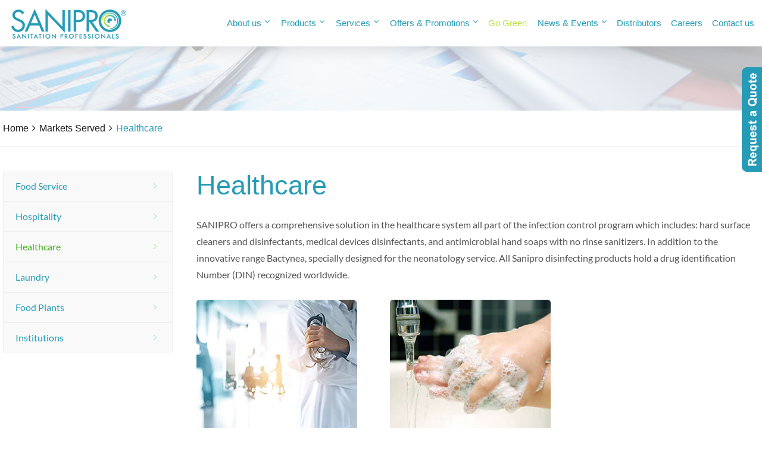

--- FILE ---
content_type: text/html; charset=utf-8
request_url: https://sanipro.com/markets-served.php?id=3
body_size: 20758
content:

<!DOCTYPE html>
<html lang="en">
<head>
<meta charset="UTF-8">
<!-- For IE -->
<meta http-equiv="X-UA-Compatible" content="IE=edge">
<!-- For Resposive Device -->
<meta name="viewport" content="width=device-width, initial-scale=1.0">
<title>SANIPRO - Markets Served : Healthcare</title>
<!-- Favicon -->
<link rel="icon" type="image/png" sizes="56x56" href="images/fav-icon/icon.png">
<!-- Main style sheet -->
<link rel="stylesheet" type="text/css" href="css/style.css">
<!-- responsive style sheet -->
<link rel="stylesheet" type="text/css" href="css/responsive.css">
<!-- Fix Internet Explorer ______________________________________-->
<!--[if lt IE 9]>
<script src="http://html5shiv.googlecode.com/svn/trunk/html5.js"></script>
<script src="vendor/html5shiv.js"></script>
<script src="vendor/respond.js"></script>
<![endif]-->
<style>
#myImg {
  border-radius: 5px;
  cursor: pointer;
  transition: 0.3s;
}

#myImg:hover {opacity: 0.7;}

/* The Modal (background) */
.modal {
  display: none; /* Hidden by default */
  position: fixed; /* Stay in place */
  z-index: 1; /* Sit on top */
  padding-top: 100px; /* Location of the box */
  left: 0;
  top: 50px;
  width: 100%; /* Full width */
  height: 100%; /* Full height */
  overflow: auto; /* Enable scroll if needed */
  background-color: rgb(0,0,0); /* Fallback color */
  background-color: rgba(0,0,0,0.9); /* Black w/ opacity */
}

/* Modal Content (image) */
.modal-content {
  margin: auto;
  display: block;
  width: 100%;
  max-width: 1000px;
}

/* Caption of Modal Image */
#caption {
  margin: auto;
  display: block;
  width: 80%;
  max-width: 700px;
  text-align: center;
  color: #ccc;
  padding: 10px 0;
  height: 150px;
}

/* Add Animation */
.modal-content, #caption {  
  -webkit-animation-name: zoom;
  -webkit-animation-duration: 0.6s;
  animation-name: zoom;
  animation-duration: 0.6s;
}

@-webkit-keyframes zoom {
  from {-webkit-transform:scale(0)} 
  to {-webkit-transform:scale(1)}
}

@keyframes zoom {
  from {transform:scale(0)} 
  to {transform:scale(1)}
}

/* The Close Button */
.close {
  position: absolute;
	z-index: 10000 !important;
  top: 95px;
  right: 100px;
  color: #f1f1f1;
  font-size: 40px;
  font-weight: bold;
  transition: 0.3s;
}

.close:hover,
.close:focus {
  color: #bbb;
  text-decoration: none;
  cursor: pointer;
}

/* 100% Image Width on Smaller Screens */
@media only screen and (max-width: 700px){
  .modal-content {
    width: 100%;
  }
}
</style>
</head>

<body class="home">

<div class="main-page-wrapper">
	
		<!-- ===================================================
	Loading Transition
	==================================================== -->
	<div id="loader-wrapper">
		<div id="loader"></div>
	</div>
	
	<!-- =============================================
	Theme Header
	============================================== -->
	<header class="theme-menu-two transparent-menu">

		<div class="main-header">
			<div class="container">
				<!-- Logo -->
				<div class="logo float-left"><a href="http://sanipro.com/"><img src="images/logo/logo.png" alt="Logo"></a></div>
				
				<!-- ============== Menu Warpper ================ -->
				<div class="menu-wrapper float-right">
					<nav id="mega-menu-holder" class="clearfix">
						<ul class="clearfix">
							<!--<li><a href="index.html">Home</a></li>-->
							<li>
								<a href="#" class="rightmenu">About us</a>
								<ul class="dropdown">
																		<li>
										<a href="about-us.php?id=1">Quality Policy</a>
									</li>
																		<li>
										<a href="about-us.php?id=2">Guarantees & Approvals</a>
									</li>
																		<li>
										<a href="about-us.php?id=3">Mission Statement</a>
									</li>
																		<li>
										<a href="about-us.php?id=4">Research & Development</a>
									</li>
																		<li>
										<a href="about-us.php?id=5">Letter from the President</a>
									</li>
																	</ul>
							</li>
							<li>
								<a href="#" class="rightmenu">Products</a>
								<ul class="dropdown">
																		<li class="dropdownlevel2">
										
										<a href="#">Degreasers & Multi-Surface Cleaners </a>
										
									<ul class="dropdown2">										<li><a href="products.php?cat=1&sub=8">Degreasers  </a></li>
																				<li><a href="products.php?cat=1&sub=43">Multi Surface</a></li>
																				<li><a href="products.php?cat=1&sub=44">Oven and Grill Cleaner</a></li>
																				<li><a href="products.php?cat=1&sub=9">Sanitizers & Disinfectants</a></li>
																				<li><a href="products.php?cat=1&sub=45">Vegetable Sanitizers </a></li>
										</ul>									</li>
																		<li class="dropdownlevel2">
										
										<a href="#">Disinfection & Hygiene</a>
										
									<ul class="dropdown2">										<li><a href="products.php?cat=2&sub=22">Antibacterial Hand Gels</a></li>
																				<li><a href="products.php?cat=2&sub=49">Cleaning and Care Products for Endoscopes & Medical Instruments</a></li>
																				<li><a href="products.php?cat=2&sub=48">Disinfectants for Endoscopes & Medical Instruments</a></li>
																				<li><a href="products.php?cat=2&sub=46">Disinfection Machines</a></li>
																				<li><a href="products.php?cat=2&sub=21">Hand Soap</a></li>
																				<li><a href="products.php?cat=2&sub=23">Surface Disinfectants</a></li>
																				<li><a href="products.php?cat=2&sub=34">Wipes</a></li>
										</ul>									</li>
																		<li class="dropdownlevel2">
										
										<a href="#">Floor Care</a>
										
									<ul class="dropdown2">										<li><a href="products.php?cat=3&sub=38">Carpet and Furniture Care</a></li>
																				<li><a href="products.php?cat=3&sub=40">Floor Detergents</a></li>
																				<li><a href="products.php?cat=3&sub=39">Floor Maintainers </a></li>
										</ul>									</li>
																		<li class="dropdownlevel2">
										
										<a href="#">Food Plants</a>
										
									<ul class="dropdown2">										<li><a href="products.php?cat=4&sub=25">Cleaning In Place</a></li>
																				<li><a href="products.php?cat=4&sub=26">Disinfectants</a></li>
																				<li><a href="products.php?cat=4&sub=27">Hand Sanitizers</a></li>
																				<li><a href="products.php?cat=4&sub=24">Open Plant</a></li>
										</ul>									</li>
																		<li class="dropdownlevel2">
										
										<a href="#">Hand Care</a>
										
									<ul class="dropdown2">										<li><a href="products.php?cat=5&sub=31">Hand Gel</a></li>
																				<li><a href="products.php?cat=5&sub=32">Hand soap</a></li>
																				<li><a href="products.php?cat=5&sub=33">Wipes</a></li>
										</ul>									</li>
																		<li class="dropdownlevel2">
										
										<a href="#">Housekeeping</a>
										
									<ul class="dropdown2">										<li><a href="products.php?cat=6&sub=35">Air Fresheners, Purifiers and Deodorizers </a></li>
																				<li><a href="products.php?cat=6&sub=1">Bathroom Care</a></li>
																				<li><a href="products.php?cat=6&sub=41">Drain Maintainer </a></li>
																				<li><a href="products.php?cat=6&sub=2">Floor Care</a></li>
																				<li><a href="products.php?cat=6&sub=36">Glass Care</a></li>
																				<li><a href="products.php?cat=6&sub=3">Green Products</a></li>
																				<li><a href="products.php?cat=6&sub=4">Surface Care</a></li>
										</ul>									</li>
																		<li class="dropdownlevel2">
										
										<a href="#">IPC Tools</a>
										
									<ul class="dropdown2">										<li><a href="products.php?cat=7&sub=7">Accessories</a></li>
																				<li><a href="products.php?cat=7&sub=13">Cleaning Trolleys</a></li>
																				<li><a href="products.php?cat=7&sub=14">Cloths & Sponges</a></li>
																				<li><a href="products.php?cat=7&sub=15">Mops & Frames-Dry Cleaning</a></li>
																				<li><a href="products.php?cat=7&sub=16">Mops & Frames-Wet Cleaning</a></li>
																				<li><a href="products.php?cat=7&sub=17">Waste Collection</a></li>
																				<li><a href="products.php?cat=7&sub=18">Window Cleaning</a></li>
										</ul>									</li>
																		<li class="dropdownlevel2">
										
										<a href="#">Laundry</a>
										
									<ul class="dropdown2">										<li><a href="products.php?cat=8&sub=5">Dry Cleaning</a></li>
																				<li><a href="products.php?cat=8&sub=6">Wet Cleaning</a></li>
										</ul>									</li>
																		<li class="dropdownlevel2">
										
										<a href="#">Warewashing</a>
										
									<ul class="dropdown2">										<li><a href="products.php?cat=9&sub=28">Dishwashing Detergents</a></li>
																				<li><a href="products.php?cat=9&sub=37">Drain Maintainer </a></li>
																				<li><a href="products.php?cat=9&sub=42">Food grade Disinfectant </a></li>
																				<li><a href="products.php?cat=9&sub=10">Manual Pot Wash</a></li>
																				<li><a href="products.php?cat=9&sub=29">Rinse Aids</a></li>
																				<li><a href="products.php?cat=9&sub=30">Special Products</a></li>
										</ul>									</li>
																	</ul>
							</li>
							<li class="active">
								<a href="#" class="rightmenu">Services</a>
								<ul class="dropdown">
																		<li><a href="services.php?id=1">Technical Support</a></li>
																		<li><a href="services.php?id=2">Training</a></li>
																		<li><a href="services.php?id=3">Cleaning & Hygiene Audit</a></li>
																		<li><a href="services.php?id=4">Water Treatment</a></li>
																	</ul>
							</li>
							<li class="active">
								<a href="#" class="rightmenu">Offers & Promotions</a>
								<ul class="dropdown">
									<li><a href="liquidations.php">Liquidations</a></li>
								</ul>
							</li>
							<li><a href="go-green.php" style="color:#bde248;">Go Green</a></li>
							
							
							
							<li class="active">
								<a href="#" class="rightmenu">News & Events</a>
								<ul class="dropdown">
									<li><a href="news.php">News</a></li>
									<li><a href="events.php">Events</a></li>
									<li><a href="downloads.php">Downloads</a></li>
								</ul>
							</li>
							<li><a href="distributors.php">Distributors</a></li>
							<li><a href="careers.php">Careers</a></li>
							<li><a href="call-us.php">Contact us</a></li>
						</ul>
					</nav> <!-- /#mega-menu-holder -->
				</div> <!-- /.menu-wrapper -->
			</div> <!-- /.container -->
		</div> <!-- /.main-header -->
			<a href="request-a-quotation.php"><div class="request"></div></a>
	</header> <!-- /.theme-menu-two -->


<!-- Global site tag (gtag.js) - Google Analytics -->

<script async src=https://www.googletagmanager.com/gtag/js?id=G-7TGDZVTS60></script> 
<script> window.dataLayer = window.dataLayer || []; function gtag(){dataLayer.push(arguments);} gtag('js', new Date()); gtag('config', 'G-7TGDZVTS60'); 
</script>

	
	<!--
	=============================================
	Theme Inner Banner
	=============================================
	-->
	<div class="theme-inner-banner">
		<div class="bg">
			<div class="opacity">
				<div class="container">
					<br/><br/>
				</div>
			</div> <!-- /.opacity -->
		</div> <!-- /.bg -->
		<div class="container">
			<div class="clearfix">
				<ul class="float-left">
					<li><a href="http://sanipro.com/" class="tran3s">Home</a></li>
					<li><i class="fa fa-angle-right" aria-hidden="true"></i></li>
					<li><a class="tran3s">Markets Served</a></li>
					<li><i class="fa fa-angle-right" aria-hidden="true"></i></li>
					<li>Healthcare</li>
				</ul>
				<!--<a href="#" class="float-right tran3s"><i class="flaticon-share"></i> Share</a>-->
			</div>
		</div>
	</div> <!-- /.theme-inner-banner -->
	
	<!--
	=============================================
	Shop Page
	=============================================
	-->
	<div class="shop-page">
		<div class="container">
			<div class="main-wrapper">
				<div class="col float-right all-product-wrapper shop-large-side">
					<h2 class="bleucolor">Healthcare</h2>
					<br/>
					<div class="service-top-text">
						SANIPRO offers a comprehensive solution in the healthcare system all part of the infection control program which includes: hard surface cleaners and disinfectants, medical devices disinfectants, and antimicrobial hand soaps with no rinse sanitizers. In addition to the innovative range Bactynea, specially designed for the neonatology service. All Sanipro disinfecting products hold a drug identification Number (DIN) recognized worldwide.						<br/><br/>
					</div> <!-- /.row -->
					
					<div class="row">
						
												<div class="col-sm-4 col-xs-12 mix fin accounting" style="margin-bottom:20px;cursor:pointer;" onclick="window.location.href='products.php?cat=2';">
							<img  id="myImg"  src="images/markets/b2d7d54104eb86c7.jpg" alt="Sanipro">
							<div class="bleucolor" style="width:100%;text-align:center;font-weight:bold;">DISINFECTION</div>
						</div><!-- /.mix -->
												<div class="col-sm-4 col-xs-12 mix fin accounting" style="margin-bottom:20px;cursor:pointer;" onclick="window.location.href='products.php?cat=5';">
							<img  id="myImg"  src="images/markets/dbc3693cd5eaa8a5.jpg" alt="Sanipro">
							<div class="bleucolor" style="width:100%;text-align:center;font-weight:bold;">	HAND HYGIENE</div>
						</div><!-- /.mix -->
											
					</div> <!-- /.row -->
				</div> <!-- /.shop-large-side -->
				
				<!-- =========================== SHOP SIDEBAR ============================= -->
				<div class="col float-right shop-sidebar">
					<div class="shop-sidebar-list">
						<ul>
														<li><a href="markets-served.php?id=1" class="tran3s">Food Service <i class="fa fa-angle-right" aria-hidden="true"></i></a></li>
														<li><a href="markets-served.php?id=2" class="tran3s">Hospitality <i class="fa fa-angle-right" aria-hidden="true"></i></a></li>
														<li><a href="markets-served.php?id=3" class="tran3s active">Healthcare <i class="fa fa-angle-right" aria-hidden="true"></i></a></li>
														<li><a href="markets-served.php?id=4" class="tran3s">Laundry <i class="fa fa-angle-right" aria-hidden="true"></i></a></li>
														<li><a href="markets-served.php?id=5" class="tran3s">Food Plants <i class="fa fa-angle-right" aria-hidden="true"></i></a></li>
														<li><a href="markets-served.php?id=6" class="tran3s">Institutions <i class="fa fa-angle-right" aria-hidden="true"></i></a></li>
													</ul>
					</div><!-- /.shop-sidebar-list -->
				</div> <!-- /.shop-sidebar -->
			</div> <!-- /.main-wrapper -->
		</div> <!-- /.container -->
	</div> <!-- /.shop-page -->
	
	<!-- 
			=============================================
				Our project 
			============================================== 
			-->




	
	

	

		<!--
	=============================================
	Contact Style One
	=============================================
	-->
	<section class="contact-style-one">
		<div class="container">
			<div class="contact-address">
				<ul class="clearfix">
					<li class="float-left">
						<i class="flaticon-call"></i>
						<h5 style="font-size:18px;">Contact Info</h5>
						<p style="font-size:13px;">
							Phone : +961-1-688 222<br/>
							Fax: +961-1-680 444<br/>
							Mobile : +961-3-198 255<br/>
							Email : sanipro@sanipro.com
						</p>
					</li>
					<li class="float-left">
						<i class="flaticon-globe"></i>
						<h5 style="font-size:18px;">Location</h5>
						<p style="font-size:13px;">
							LTM, Bld. #27, #82 St. Elias street,<br/>
							Mkalles, Lebanon<br/>
							PO Box: 15, Mansourieh Metn,<br/>
							1253 2010 Lebanon
						</p>
					</li>
					<li class="float-left2x">
						<i class="flaticon-chacktwo"></i>
						<h5 style="font-size:18px;">Office Hour</h5>
						<p style="font-size:13px;">
							Monday - Friday<br/>
							8:00 am - 5:30 pm
						</p>
					</li>
				</ul>
			</div>
		</div> <!-- /.container -->
	</section> <!-- /.contact-style-one -->
	
	<!--
	=============================================
	Footer
	=============================================
	-->
	<footer>
		<div class="container">
			<div class="bottom-footer clearfix">
				<ul class="float-right">
					<li><a href="#" class="tran3s afooter"><i class="fa fa-linkedin" aria-hidden="true"></i></a></li>
					<li><a href="https://www.instagram.com/sanipro_world/ " class="tran3s afooter"><i class="fa fa-instagram" aria-hidden="true"></i></a></li>
					<li><a href="https://www.facebook.com/SANIPRO-881164215347720/" target="_blank" class="tran3s afooter"><i class="fa fa-facebook" aria-hidden="true"></i></a></li>
					<li>&nbsp;</li>
					<!--<li><a href="#" class="tran3s afooter"><i class="fa fa-twitter" aria-hidden="true"></i></a></li>
					<li><a href="#" class="tran3s afooter"><i class="fa fa-google-plus" aria-hidden="true"></i></a></li>
					<li><a href="#" class="tran3s afooter"><i class="fa fa-dribbble" aria-hidden="true"></i></a></li>
					<li><a href="#" class="tran3s afooter"><i class="fa fa-behance" aria-hidden="true"></i></a></li>-->
				</ul>
				<p class="float-left">&copy; 2019 SANIPRO - Design and Development by <a href="https://idmweb.net/" target="_blank" class="tran3s afooter">IDM Web</a></p>
			</div> <!-- /.bottom-footer -->
		</div> <!-- /.container -->
	</footer>
	
	<!-- Scroll Top Button -->
	<button class="scroll-top tran3s">
		<i class="fa fa-angle-up" aria-hidden="true"></i>
	</button>


</div> <!-- /.main-page-wrapper -->





<!-- Js File_________________________________ -->



<!-- j Query -->

<script type="text/javascript" src="vendor/jquery.2.2.3.min.js"></script>



<!-- Bootstrap JS -->

<script type="text/javascript" src="vendor/bootstrap/bootstrap.min.js"></script>



<!-- Vendor js _________ -->

<!-- revolution -->

<script src="vendor/revolution/jquery.themepunch.tools.min.js"></script>

<script src="vendor/revolution/jquery.themepunch.revolution.min.js"></script>

<script type="text/javascript" src="vendor/revolution/revolution.extension.slideanims.min.js"></script>

<script type="text/javascript" src="vendor/revolution/revolution.extension.layeranimation.min.js"></script>

<script type="text/javascript" src="vendor/revolution/revolution.extension.navigation.min.js"></script>

<script type="text/javascript" src="vendor/revolution/revolution.extension.kenburn.min.js"></script>

<!-- menu  -->

<script type="text/javascript" src="vendor/menu/src/js/jquery.slimmenu.js"></script>

<script type="text/javascript" src="vendor/jquery.easing.1.3.js"></script>

<!-- Bootstrap Select JS -->

<script type="text/javascript" src="vendor/bootstrap-select/dist/js/bootstrap-select.js"></script>



<!-- WOW js -->

<script type="text/javascript" src="vendor/WOW-master/dist/wow.min.js"></script>

<!-- owl.carousel -->

<script type="text/javascript" src="vendor/owl-carousel/owl.carousel.min.js"></script>

<!-- js count to -->

<script type="text/javascript" src="vendor/jquery.appear.js"></script>

<script type="text/javascript" src="vendor/jquery.countTo.js"></script>

<!-- fancy box -->

<script type="text/javascript" src="vendor/fancy-box/jquery.fancybox.pack.js"></script>



<!-- js count to -->

<script type="text/javascript" src="vendor/jquery.appear.js"></script>

<script type="text/javascript" src="vendor/jquery.countTo.js"></script>

<!-- MixitUp -->

<script type="text/javascript" src="vendor/jquery.mixitup.min.js"></script>



<!-- Theme js -->

<script type="text/javascript" src="js/theme.js"></script>



</body>

</html>

--- FILE ---
content_type: text/css
request_url: https://sanipro.com/css/style.css
body_size: 96930
content:
/* CSS Document */
/* ------------------------------------------ */
/*             TABLE OF CONTENTS
/* ------------------------------------------ */
/*   01 - Loading Transition  */
/*   02 - Global stlye  */
/*   03 - Theme Header  */
/*   04 - Menu Style */
/*   05 - Banner */
/*   06 - Company Feature  */
/*   07 - Company Offer  */
/*   08 - About Bizco  */
/*   09 - Service Style One  */
/*   10 - Case Study  */
/*   11 - Team  */
/*   12 - Testimonial  */
/*   13 - Contact Style One  */
/*   14 - Contact Style Two  */
/*   15 - Footer  */
/*   16 - What We Do  */
/*   17 - Service Style Two  */
/*   18 - Why Choose Us  */
/*   19 - Pricing Plan  */
/*   20 - Latest News */
/*   21 - Theme Inner Banner  */
/*   22 - our History  */
/*   23 - Our Project  */
/*   25 - Blog Page  */
/*   26 - Error Page  */
/*   27 - FAQ Page  */
/*   28 - Contact Us  */
/*   29 - Contact form activation  */
/*   30 - Details Page Sidebar  */
/*   31 - Project Details  */
/*   32 - Service Details  */
/*   33 - Blog Details  */
/*   34 - Shop Page  */
/**
* Importing necessary  Styles.
**/


/*----bootstrap css ----- */

@import url('../vendor/bootstrap/bootstrap.css');

/*----bootstrap Select ----- */

@import url('../vendor/bootstrap-select/dist/css/bootstrap-select.css');

/*------- menu ------*/

@import url('../vendor/menu/dist/css/slimmenu.css');







/*----revolution-slider---*/

@import url('../vendor/revolution/settings.css');

@import url('../vendor/revolution/layers.css');

@import url('../vendor/revolution/navigation.css');

/*----font awesome -------*/

@import url('../fonts/font-awesome/css/font-awesome.min.css');

/*----owl-carousel css----*/

@import url('../vendor/owl-carousel/owl.carousel.css');

@import url('../vendor/owl-carousel/owl.theme.css');

/*-------- animated css ------*/

@import url('../vendor/WOW-master/css/libs/animate.css');

/*-------fancy box --------*/

@import url('../vendor/fancy-box/jquery.fancybox.css');

/*-------Hover Css --------*/

@import url('../vendor/hover.css');

/*--------- Jquery ui ---------*/

@import url('../vendor/jquery-ui/jquery-ui.min.css');

/*--------- flat-icon ---------*/

@import url('../fonts/icon/font/flaticon.css');

/*** 



====================================================================

  Loading Transition

====================================================================



 ***/


/* lato-regular - latin */
@font-face {
  font-family: 'Lato';
  font-style: normal;
  font-weight: 400;
  src: url('../fonts/lato-v17-latin-regular.eot'); /* IE9 Compat Modes */
  src: local(''),
       url('../fonts/lato-v17-latin-regular.eot?#iefix') format('embedded-opentype'), /* IE6-IE8 */
       url('../fonts/lato-v17-latin-regular.woff') format('woff'), /* Modern Browsers */
       url('../fonts/lato-v17-latin-regular.ttf') format('truetype'), /* Safari, Android, iOS */
       url('../fonts/lato-v17-latin-regular.svg#Lato') format('svg'); /* Legacy iOS */
}

    


.bleuyellow {

	color: #259bb6

}

.bleucolor {

	color: #259bb6

}

.margin-top {

	margin-top: 100px !important

}

.mt {

	margin-top: 20px

}

#loader-wrapper {

	position: fixed;

	top: 0;

	left: 0;

	width: 100%;

	height: 100%;

	z-index: 999999;

	background: #fff;

	overflow: hidden;

}

#loader {

	background: url(../images/1.gif);

	width: 64px;

	height: 64px;

	position: relative;

	top: 50%;

	margin: -32px auto 0 auto;

}

/*==================== Click Top ====================*/

.scroll-top {

	width: 30px;

	height: 30px;

	position: fixed;

	bottom: 30px;

	right: 30px;

	z-index: 99;

	border-radius: 3px;

	text-align: center;

	color: #fff;

	background: #259bb6;

	font-size: 20px;

	display: none;

}

.scroll-top:after {

	position: absolute;

	z-index: -1;

	content: '';

	top: 100%;

	left: 5%;

	height: 10px;

	width: 90%;

	opacity: 1;

	background: -webkit-radial-gradient(center, ellipse, rgba(0, 0, 0, 0.25) 0%, rgba(0, 0, 0, 0) 80%);

	background: -webkit-radial-gradient(center ellipse, rgba(0, 0, 0, 0.25) 0%, rgba(0, 0, 0, 0) 80%);

	background: radial-gradient(ellipse at center, rgba(0, 0, 0, 0.25) 0%, rgba(0, 0, 0, 0) 80%);

}

/*______________________ Global stlye ___________________*/



@font-face {

	font-family: 'font-awesome';

	src: url('../fonts/font-awesome/fonts/fontawesome-webfont.ttf');

	src: url('../fonts/font-awesome/fonts/fontawesome-webfont.eot'), /* IE9 Compat Modes */  url('../fonts/font-awesome/fonts/fontawesome-webfont.woff2') format('woff2'), /* Super Modern Browsers */  url('../fonts/font-awesome/fonts/fontawesome-webfont.woff') format('woff'), /* Pretty Modern Browsers */  url('../fonts/font-awesome/fonts/fontawesome-webfont.svg') format('svg'); /* Legacy iOS */

}

body {

	font-family: 'Lato', sans-serif;

	font-weight: normal;

	color: #545454;

	font-size: 16px;

	line-height: 28px;

	position: relative;

}

body .main-page-wrapper {

	overflow-x: hidden;

}

h1, h2, h3, h4, h5, h6, p, ul {

	margin: 0;

	padding: 0;

}

h1, h2, h3, h4, h5, h6 {

	font-family: 'Montserrat', sans-serif;

	color: #282828;

}

h1 {

	font-size: 60px;

	font-weight: 900;

}

h2 {

	font-size: 45px; /*font-weight: 800;*/

}

h3 {

	font-size: 24px;

	font-weight: 700;

}

h4 {

	font-size: 22px;

	font-weight: 500;

}

h5 {
	font-size: 17px;
	font-weight: 600;
}

h6 {

	font-size: 18px;

	font-weight: 300;

}

ul {

	list-style-type: none;

}

a {

	text-decoration: none;

	display: inline-block;

	font-family: 'Montserrat', sans-serif;

}

a:hover, a:focus, a:visited {

	text-decoration: none;

	outline: none;

}

img {
	max-width: 100%;
	display: block;
}

button {

	border: none;

	outline: none;

	box-shadow: none;

	display: block;

	padding: 0;

}

input, textarea {

	outline: none;

	box-shadow: none;

	-webkit-transition: all 0.3s ease-in-out;

	transition: all 0.3s ease-in-out;

}

/*------------------------------------ Transition --------------------------------*/

.contact-style-one .contact-address ul li.float-left2x {	float: left; }


.tran3s, .hesperiden.tparrows, .panel-heading:before, .service-style-one .single-service div span, .service-style-one .single-service p, .service-style-one .single-service i, .service-style-one .single-service:before, .owl-theme .owl-nav [class*=owl-], .theme-button, .bootstrap-select.btn-group .dropdown-menu li a, .contact-style-two .opacity .wrapper .form-wrapper button i, .mixitUp-menu ul li:before, .details-page-wrapper .details-page-sidebar .sidebar-list li a:before, .details-page-wrapper .details-page-sidebar .carousel-indicators li, .project-details .project-info .text ul li:before, .nav-tabs > li > a {

	-webkit-transition: all .3s ease-in-out;

	transition: all .3s ease-in-out;

}

.tran4s, #searchWrapper {

	-webkit-transition: all .4s ease-in-out;

	transition: all .4s ease-in-out;

}

.float-left {

	float: left;

}

.float-right {

	float: right;

}

.round-border {

	border-radius: 50%;

}

.m-top0 {

	margin-top: 0 !important;

}



.m-bottom20 {

	margin-top: 20 !important;

}



.m-bottom0 {

	margin-bottom: 0 !important;

}

/*--------------------------- Title ------------------------*/

.theme-title {

	position: relative;

}

.theme-title h6 {

	text-transform: uppercase;

	margin-bottom: 18px;

	color: #303030;

}

.theme-title h2 {

	line-height: 54px;

}

.theme-title p {

	font-size: 18px;

	line-height: 32px;

	color: #303030;

	margin-top: 15px;width: 63%;

}

.theme-title a.theme-button {

	width: 200px;

	line-height: 46px;

	font-weight: 500;

	border: 2px solid #e4e9ef;

	color: #282828;

	position: absolute;

	right: 0;

	top: 25px;

}

.theme-title a.theme-button:hover {

	color: #fff;

}

body .theme-button {

	line-height: 50px;

	border-radius: 30px;

	text-transform: uppercase;

	text-align: center;

	color: #fff;

	font-size: 14px;

}

/*---------------------------------------- Color Css ---------------------------------*/

.p-color, .theme-menu-one .right-side a:hover, .theme-menu-one .right-side a.active, #business-main-banner .tp-caption a:hover, .company-feature .single-content-holder:hover h5 a, .about-bizco .right-content .panel-heading.active-panel:before, .service-style-one .single-service div i, .case-study .single-case i, .our-team .single-team-member:hover .title h5 a, .testimonial .opacity .theme-button:hover, .bottom-banner a:hover, footer .footer-list ul li a:hover, footer .follow-us ul li a:hover, footer .bottom-footer p a:hover, .theme-menu-two .top-header ul.float-left li a:hover, .what-we-do .content .single-block i, .why-choose-us .main-bg-content .text ul li i, .pricing-plan .single-price-table:hover strong, .pricing-plan .single-price-table.active strong, .latest-news .single-news .post:hover h4 a, .contact-style-two .opacity .wrapper .form-wrapper button i, .theme-inner-banner ul li:last-child, .theme-inner-banner ul li a:hover, .theme-inner-banner a.float-right i, .theme-inner-banner a.float-right:hover, .service-style-two .single-service:hover .text h5 a, .service-inner-page .single-service .text .read-more, .mixitUp-menu ul li.active, .mixitUp-menu ul li:hover, .latest-news-sldier.owl-theme .owl-nav [class*=owl-]:hover, .blog-sidebar .blog-list ul li a:hover, .blog-sidebar .sidebar-recent-news ul li:hover .post h6 a, .page-pagination li a:hover, .page-pagination li.active a, .blog-list .latest-news .single-news .post .read-more, .contact-us-top-content .single-address>i, .contact-us-top-content .single-address ul li a:hover, .service-details .service-middle-text .single-list i, .details-page-wrapper .details-page-sidebar .call-us a:hover, .project-details .project-info .text ul li:hover:before, .project-details .project-analysis .statstics, #business-main-banner-two .tp-caption a:hover, .project-details .project-solution .nav-tabs > li.active > a, .project-details .project-solution .nav-tabs > li.active > a:hover, .project-details .project-solution .nav-tabs > li.active > a:focus, .shop-page .main-wrapper .shop-sidebar .shop-sidebar-list ul li a:hover, .shop-page .main-wrapper .shop-sidebar .single-popular-product:hover .product h6 a, .shop-page .all-product-wrapper .single-item:hover h5 a, #mega-menu-holder>ul>li:hover>a, #mega-menu-holder>ul>li.active>a, #mega-menu-holder li:hover .sub-toggle, #mega-menu-holder li.active .sub-toggle {

	color: #259bb6;

}

.p-bg-color, .hesperiden.tparrows:hover, .service-style-one .service-slider .center .single-service, .service-style-one .owl-theme .owl-nav [class*=owl-]:hover, .service-style-one .theme-button:hover, .case-study .text a:hover, .our-team .single-team-member ul li a:hover, .pricing-plan .single-price-table:hover a, .pricing-plan .single-price-table.active a, .contact-style-two .opacity .wrapper .form-wrapper button:hover, .theme-title a.theme-button:hover, .latest-news-sldier.owl-theme .owl-nav [class*=owl-]:hover, .blog-sidebar .sidebar-search button:hover, .blog-sidebar .sidebar-keyword ul li a:hover, .page-pagination li:last-child a:hover, .faq-content-wrapper .panel-heading.active-panel:before, .details-page-wrapper .details-page-sidebar .sidebar-list li a:hover, .details-page-wrapper .details-page-sidebar .carousel-indicators li.active, .project-details .project-analysis .statstics:hover, .project-details .project-solution .tab-pane li:before, .blog-details-page .single-news .post .share-option ul.float-left li a:hover, .blog-details-page .single-news .post .share-option ul.float-right li a:hover, .blog-details-page .comment-section .single-comment button:hover, .shop-page .main-wrapper .shop-sidebar .product-tag ul li a:hover, .shop-details .single-product-details .info a:hover, .related-product-slider.owl-theme .owl-nav [class*=owl-]:hover, #mega-menu-holder ul.dropdown li a:hover {

	background: #259bb6;

}

.service-style-one .service-slider .center .single-service{background: #eff3e5!important;}


.hesperiden.tparrows:hover, .about-bizco .right-content .panel-heading.active-panel:before, .service-style-one .owl-theme .owl-nav [class*=owl-]:hover, .service-style-one .theme-button:hover, .case-study .text a:hover, .our-team .single-team-member ul li a:hover, .bottom-banner a.subscribe, .bottom-banner a:hover, footer .follow-us form input:focus, .pricing-plan .single-price-table:hover a, .pricing-plan .single-price-table.active a, .contact-style-two .opacity .wrapper .form-wrapper input:focus, .theme-title a.theme-button:hover, .blog-sidebar .sidebar-keyword ul li a:hover, .page-pagination li a:hover, .page-pagination li.active a, .blog-sidebar .sidebar-search input:focus, .faq-content-wrapper .panel-heading.active-panel:before, .faq-page .faq-form-wrapper form input:focus, .faq-page .faq-form-wrapper form textarea:focus, .faq-content-wrapper form input:focus, .contact-us-page .contact-form-wrapper form input:focus, .contact-us-page .contact-form-wrapper form textarea:focus, .project-details .project-info .text ul li:hover:before, .project-details .project-analysis .statstics, .project-details .project-solution .nav-tabs > li.active > a, .project-details .project-solution .nav-tabs > li.active > a:hover, .project-details .project-solution .nav-tabs > li.active > a:focus, .shop-page .main-wrapper .shop-sidebar .product-tag ul li a:hover, .shop-details .single-product-details .info a:hover, .related-product-slider.owl-theme .owl-nav [class*=owl-]:hover, #business-main-banner-two .tp-caption a {

	border-color: #259bb6;

}

/*----------------------------------- Theme Header --------------------*/

.theme-menu-two .top-header {

	background: #1a1a1a;

}

.theme-menu-two .top-header ul.float-left>li {

	display: inline-block;

	border-right: 1px solid #2a2a2a;

	line-height: 45px;

	padding: 0 15px;

	color: #fff;

}

.theme-menu-two .top-header ul.float-left>li:first-child {

	border-left: 1px solid #2a2a2a;

}

.theme-menu-two .top-header ul.float-left>li>a {

	color: rgba(255,255,255,0.4);

	font-size: 18px;

}

.theme-menu-two .top-header .bootstrap-select > .dropdown-toggle {

	padding: 0 15px 0 0;

	line-height: 45px;

	font-size: 16px;

	color: #fff;

	text-transform: uppercase;

	margin: 0;

	display: block;

}

.bootstrap-select.btn-group .dropdown-toggle .filter-option {

	color: #fff;

}

.theme-menu-two .top-header .bootstrap-select > .dropdown-toggle:hover, .theme-menu-two .top-header .bootstrap-select > .dropdown-toggle:focus {

	background: transparent;

	border: none;

}

.bootstrap-select.btn-group .dropdown-toggle .caret {

	display: none;

}

.bootstrap-select.btn-group .dropdown-toggle .bs-caret:before {

	content: "ïƒ—";

	font-family: 'font-awesome';

	position: absolute;

	top: 0px;

	right: 0px;

	height: 100%;

	font-size: 14px;

	line-height: 45px;

}

.bootstrap-select.btn-group .dropdown-menu {

	width: 150px;

	left: auto;

	right: -15px;

}

.dropdown-menu > li > a:hover {

	color: #fff;

}

.theme-menu-two .top-header a.float-right {

	width: 150px;

	line-height: 47px;

	text-align: center;

	color: #fff;

	font-weight: 500;

	text-transform: uppercase;

	font-size: 14px;

}

/*------------------------------- Menu Style --------------------*/

.theme-menu-two.transparent-menu {

	position: absolute;

	top: 0;

	left: 0;

	right: 0;

	background: transparent;

	z-index: 99;

}

.theme-menu-two .main-header {

	padding: 44px 0 0 0;

}

#search-button {

	background: transparent;

	color: #282828;

	font-size: 18px;

	margin: 10px 0 0 34px;

	position: relative;

	display: inline-block;

	font-weight: 700;

}

#search-button:before {

	content: '';

	width: 1px;

	height: 18px;

	background: #dedede;

	position: absolute;

	top: 5px;

	left: -26px;

	cursor: none;

}

#searchWrapper {

	position: fixed;

	top: 0;

	right: 0;

	bottom: 0;

	left: 0;

	background: rgba(40,40,40,0.99);

	z-index: 99999;

	opacity: 0;

	visibility: hidden;

}

#searchWrapper.show-box {

	opacity: 1;

	visibility: visible;

}

#searchWrapper .container {

	height: 100%;

}

#searchWrapper img {

	margin: 0 auto;

	position: relative;

	top: 20%;

}

#searchWrapper form {

	position: relative;

	top: 40%;

	height: 70px;

	-webkit-transform: translateY(-50%);

	transform: translateY(-50%);

}

#searchWrapper form input {

	height: 100%;

	width: 100%;

	border: 1px solid rgba(255,255,255,0.09);

	border-radius: 5px;

	padding: 0 95px 0 20px;

	color: rgba(255,255,255,0.8);

	background: transparent;

	font-size: 20px;

	letter-spacing: 1.2px;

	font-weight: 300;

}

#searchWrapper form input:focus {

	box-shadow: 0px 0px 18px -3px rgba(2,181,255,0.3);

}

#searchWrapper form button {

	position: absolute;

	top: 0;

	right: 0;

	width: 90px;

	height: 100%;

	position: absolute;

	font-size: 20px;

	color: #fff;

	border-radius: 0 5px 5px 0;

}

#searchWrapper #close-button {

	position: absolute;

	top: 20px;

	right: 20px;

	width: 60px;

	height: 60px;

	font-size: 35px;

	background: transparent;

}

.theme-menu-two .main-header .cart {

	position: relative;

	background: transparent;

	display: inline-block;

	margin-left: 16px;

}

.theme-menu-two .main-header .cart i {

	font-size: 18px;

	color: #000;

	font-weight: 700;

}

.theme-menu-two .main-header .cart span {

	font-family: 'Montserrat', sans-serif;

	display: block;

	width: 18px;

	height: 18px;

	line-height: 18px;

	text-align: center;

	border-radius: 50%;

	color: #fff;

	font-weight: 500;

	font-size: 13px;

	position: absolute;

	top: -4px;

	right: -9px;

	background: #33dd37;

}

/*----------------------------- Transparent Menu -------------------*/

.theme-menu-two.transparent-menu #search-button, .theme-menu-two.transparent-menu .main-header .cart i {

	color: #fff;

}

.theme-menu-two.transparent-menu #search-button:before {

	background: #fff;

}

.theme-menu-two.transparent-menu #mega-menu-holder>ul> li> a {

	color: #259bb6;

	padding-bottom: 25px;

}

.theme-menu-two.transparent-menu #mega-menu-holder li .sub-toggle {

	color: #259bb6;

	top: 15%;

}

.theme-menu-two.transparent-menu .collapse-button .icon-bar {



	background: #259bb6;



}



/*================= Sticky Menu ===============*/



@-webkit-keyframes menu_sticky {



 0% {



margin-top:-120px;



opacity: 0;



}



 50% {



margin-top: -64px;



opacity: 0;



}



 100% {



margin-top: 0;



opacity: 1;



}



}



@keyframes menu_sticky {



 0% {



margin-top:-120px;



opacity: 0;



}



 50% {



margin-top: -64px;



opacity: 0;



}



 100% {



margin-top: 0;



opacity: 1;



}



}


/*.theme-menu-two .main-header.fixed {*/
.theme-menu-two .main-header{
	position: fixed;
	width: 100%;
	top: 0;
	left: 0;
	z-index: 9999;
	background: #fff;
	box-shadow: 0px 13px 30px -12px rgba(0,0,0,0.15);
	-webkit-animation: menu_sticky 0.7s ease-in-out;
	animation: menu_sticky 0.7s ease-in-out;
	padding-top: 15px;
}



.theme-menu-two.transparent-menu .main-header.fixed {



	background: #fff;



}



.theme-menu-two .main-header.fixed #mega-menu-holder>ul> li> a {



	padding-bottom: 25px;



}



/*-------------------------- Banner ----------------------*/



#business-main-banner .tp-caption h2 {



	color: #fff;



}



#business-main-banner .tp-caption p {



	font-size: 18px;



	color: #c28900;



	line-height: 30px;



	font-weight: 300;



}



#business-main-banner .tp-caption a {



	width: 250px;



	line-height: 46px;



	border: 2px solid #fff;



	border-radius: 30px;



	text-align: center;



	color: #fff;



	font-size: 14px;



	font-weight: 300;



	text-transform: uppercase;



}



#business-main-banner .tp-caption a:hover {



	background: #fff;



}



#business-main-banner .tp-caption a i {



	margin-right: 10px;



}



#business-main-banner .tp-caption img {



	max-width: 100% !important;



}



.hesperiden.tparrows {



	width: 48px;



	height: 48px;



	background: transparent;



	border: 1px solid #bfe347;



	color: #bfe347;



}



.hesperiden.tparrows:before {



	font-family: 'font-awesome';



	line-height: 46px;



	font-size: 14px;



	color: inherit;



}



.hesperiden.tparrows.tp-leftarrow:before {

     content: '\f104';

  margin: 0;

}



.hesperiden.tparrows.tp-rightarrow:before {



    content: '\f105';



	margin: 0;



}



#business-main-banner-two .tp-caption h2 {



	font-family: 'Lato', sans-serif;



	font-weight: normal;



	font-size: 48px;



}



#business-main-banner-two .tp-caption a {

	width: 216px;

	line-height: 53px;

	border-width: 1px;

	font-weight: 500;

	border-style: solid;

}

#business-main-banner-two .tp-caption a:hover {

	background: transparent;

}

#banner {

	margin-bottom: 80px;

}

/*----------------------------- Company Feature -------------------------*/

.company-feature {

	margin-bottom: 60px;

}

.company-feature .single-content-holder img {

	border-radius: 3px;

}

.company-feature .single-content-holder h5 a {

	display: block;

	margin: 10px 0 15px 0;

	color: #282828;

}

.company-feature .ceo-word {

	background: url(../images/home/4.jpg) no-repeat center;

	background-size: cover;

	border-radius: 3px;

}

.company-feature .ceo-word .opacity {

	border-radius: 3px;

	padding: 70px 28px 70px 28px;

	background-image: -webkit-linear-gradient( -118deg, rgba(3,199,217,0.9) 0%, rgba(5,132,230,0.9) 100%);

	background-image: -ms-linear-gradient( -118deg, rgba(3,199,217,0.9) 0%, rgba(5,132,230,0.9) 100%);

}

.company-feature .ceo-word .opacity h3 {

	color: #fff;

	line-height: 28px;

	margin-bottom: 15px;

}

.company-feature .ceo-word .opacity p {

	color: #fff;

}

.company-feature .ceo-word .opacity h6 {

	color: #fff;

	font-size: 16px;

	font-weight: 700;

	text-transform: uppercase;

	margin: 28px 0 10px 0;

}

/*----------------------------- Company Offer -------------------------*/



.mt10{ margin-top: 10px}
.mt15{ margin-top: 15px}
.min-200{min-height:202px}
.company-offer {

	background: #f7fafd;

	padding: 45px 0 45px 0;	border: 0px solid #ff0000;

}

.company-offer .main-content {

	/*width: 65%;

	margin-top: 65px;*/

}

.company-offer .main-content .single-offer {

	position: relative;

	padding: 0 0 70px 5px;

	border: 0px solid #ff0000;

}

.company-offer .main-content .single-offer h4 {

	margin-bottom: 10px;

}

.company-offer .main-content .single-offer i {

	width: 30px;

	height: 30px;



	text-align: center;

	font-size: 20px;



	border: 0px solid #ff0000

}

.company-offer .container {

	position: relative;

}

.company-offer .container>img {

	position: absolute;

	top: 40px;

	right: -195px;

}

/*---------------------------------- About Bizco ---------------------------*/

.about-bizco {

	margin: 100px 0 100px 0;

}

.about-bizco .theme-title {

	margin-bottom: 38px;

}

.about-bizco .text {

	width: 53%;

	padding-right: 75px;

}

.about-bizco .text.p-left {

	padding: 0 0 0 55px;

}

.about-bizco.inner-page-fix .theme-title {

	margin: -11px 0 15px 0;

}

.about-bizco .text .author {

	margin: 34px 0 40px 0;

}

.about-bizco.inner-page-fix .text .author {

	margin-top: 27px;

}

.about-bizco .text .author img.round-border {

	width: 76px;

	height: 76px;

}

.about-bizco .text .author .name {

	padding: 18px 0 0 40px;

}

.about-bizco .text .author .name h6 {

	font-weight: 500;

	color: #393939;

}

.about-bizco .text a {

	width: 160px;

}

.about-bizco .right-content {

	width: 47%;

}

.about-bizco .right-content .panel-group {

	margin: 0;

	padding-top: 10px;

	border-bottom: 1px solid #f1f1f1;

}

.about-bizco .right-content .panel {

	box-shadow: none;

	border: none;

	border-radius: 0;

	margin: 0;

}

.about-bizco .right-content .panel-heading {

	padding: 0 0 0 45px;

	border-radius: 0;

	border-top: 1px solid #f1f1f1;

	position: relative;

}

.about-bizco .right-content .panel-heading:before {

	content: '+';

	width: 32px;

	height: 32px;

	line-height: 26px;

	border-radius: 50%;

	border: 2px solid #f1f1f1;

	text-align: center;

	color: #dbdbdb;

	font-size: 20px;

	position: absolute;

	left: 0;

	top: 50%;

	margin-top: -16px;

}

.about-bizco .right-content .panel-heading.active-panel:before {

	content: '-'

}

.about-bizco .right-content .panel-heading a {

	font-weight: 500;

	color: #282828;

	display: block;

	padding: 30px 10px 30px 0;

}

.about-bizco .right-content .panel .panel-body {

	border: none;

	padding: 0 0 30px 45px;

}

.about-bizco .counter-number {

	margin: 100px 0 60px 0;

	text-align: center;

}

.about-bizco .counter-number .wrapper {

	border: 1px solid #f3f3f3;

	border-radius: 3px;

	margin-bottom: 10px;

	padding: 38px 0 34px 0;

}

.about-bizco .counter-number.bg-color .wrapper {

	background: #f4f7f9;

	border: none;

}

.about-bizco .counter-number .wrapper .number {

	font-family: 'Montserrat', sans-serif;

	font-weight: 700;

	font-size: 36px;

	color: #282828;

}

.about-bizco .counter-number .wrapper p {

	margin-top: 15px;

}

.about-bizco .img-box .row {

	margin: 0 -10px;

}

.about-bizco .img-box .row .single-img {

	width: 63%;

	padding: 0 10px;

	margin-bottom: 15px;

	border-radius: 5px;

	overflow: hidden;

}

.about-bizco .img-box .row .single-img.small {

	width: 37%;

}

/*------------------------------- Service Style One -------------------------*/

.service-style-one {

	background: #259bb6;

	padding: 50px 0 40px;

}

.service-style-one .theme-title h2 {

	color: #202125;

}

.service-style-one .theme-title p {

	color: #b2b2b2;

}

.service-style-one .single-service {

	background: white;

	position: relative;

	padding: 25px 30px 28px 50px;

	border-radius: 3px;

}

.service-style-one .single-service:before {

	position: absolute;

	content: '';

	height: 30px;

	width: 30px;

	bottom: 0;

	right: 0;

	background: #282a30;

	/* IE9 */

	background: -webkit-linear-gradient(135deg, #202125 45%, #343845 50%, #343845 56%);

	background: linear-gradient(315deg, #202125 45%, #343845 50%, #343845 56%);

}

.service-style-one .single-service div {

	position: relative;

	padding-left: 65px;

}

.service-style-one .single-service div span {

	font-size: 15px;

	color: #767787;

}

.service-style-one .single-service div h5 a {

	color: #202125;

	margin: 2px 0 22px 0;

}

.service-style-one .single-service div i {

	position: absolute;

	top: 15px;

	left: 0;

	font-size: 45px;

}

.service-style-one .single-service p {

	color: #767787;

}

.service-style-one .item {

	margin: 60px 15px 60px 15px;

}

.service-style-one .service-slider .center .single-service div span, .service-style-one .service-slider .center .single-service p, .service-style-one .service-slider .center .single-service i {

	/*color: #fff; */

}

.service-style-one .center .single-service:before {

	background: #282a30;

	/* IE9 */

	background: -webkit-linear-gradient(135deg, #202125 45%, #c2e443 50%, #c2e443 56%);

	background: linear-gradient(315deg, #202125 45%, #c2e443 50%, #c2e443 56%);

}

.owl-theme .owl-nav {

	margin: 0;

}

.owl-theme .owl-nav [class*=owl-] {

	font-family: 'font-awesome';

	width: 40px;

	height: 40px;

	text-align: center;

	line-height: 36px;

	padding: 0;

	margin: 0;

	border-radius: 50%;

	background: transparent;

	font-size: 22px;

	border: 2px solid #2f343f;

	color: #2f343f;

}

.service-style-one .theme-button {

	width: 200px;

	line-height: 46px;

	border: 1px solid #202125;

	color: #202125;

	display: block;

	margin: 0 auto;

}





.service-style-one .theme-button:hover{

	

	background: #259bb6;

	color: #fff

}





/*---------------------------- Case Study --------------------------*/

.case-study {

	margin: 50px 0 0px 0;

}

.case-study img {

	width: 43%;

}

.case-study .text {

	width: 57%;

	padding-left: 95px;

	margin-bottom: 30px;

}

.case-study .text .theme-title h6 {

	font-size: 13px;

	font-weight: 500;

	color: #828389;

}

.case-study .text p {

	margin: 30px 0 34px 0;

}

.case-study .text a {

	border: 2px solid #ececec;

	line-height: 41px;

	color: #282828;

	width: 155px;

}

.case-study .text a:hover {

	color: #fff;

}

.case-study .single-case {

	padding-left: 30px;

	border-right: 1px solid #eeeeee;

	padding: 8px 20px 12px 30px;

	margin-top: 30px;

}

.case-study .single-case i {

	font-size: 44px;

}

.case-study .single-case h5 {

	margin: 16px 0 12px 0;

}

.case-study .single-case.fix {

	border: none;

}

/*----------------------------------- Team -----------------------------*/

.our-team {
	margin-bottom: 0px;
	margin-top:40px;
}

.our-team .theme-title {

	margin-bottom: 60px;

}

.our-team .single-team-member {

	margin-bottom: 40px;

}

/*

.our-team .single-team-member .img img {

	border-radius: 8px;

}

.our-team .single-team-member .title h5 a {

	color: #282828;

	display: block;

	margin: 32px 0 5px 0;

}

.our-team .single-team-member .title p {

	margin: 8px 0 15px 0;

}

.our-team .single-team-member .title ul li {

	display: inline-block;

}

.our-team .single-team-member .title ul li a {

	width: 35px;

	line-height: 33px;

	border: 1px solid #cfd1d9;

	text-align: center;

	color: #cfd1d9;

	margin-right: 4px;

}

.our-team .single-team-member .title ul li a:hover {

	color: #fff;

}

*/

.our-team .single-team-member .title {

	color: #282828;

	display: block;

	text-align: center;

	margin: 0px 0 5px 0;

}

.our-team .single-team-member  a {

	color: #259bb6;

	font-size: 13px;

	text-align: center

}





.our-team .single-team-member  a:hover {

	color: #fff;

}





/*----------------------------------- Testimonial -----------------------------*/













.testimonial {

	border-radius: 3px;

	padding: 0px 0px 0px 0px;

	background-image: -webkit-linear-gradient( -118deg, rgba(37,155,182,0.9) 0%, rgba(57,216,253,0.9) 100%);

	background-image: -ms-linear-gradient( -118deg, rgba(37,155,182,0.9) 0%, rgba(57,216,253,0.9) 100%);

}

.testimonial {

	padding: 10px 0 0px 0;

}

.testimonial .theme-title h6 {

	font-size: 14px;

	color: #fff;

	margin-bottom: 7px;

}

.testimonial .theme-title h2 {

	font-weight: 900;

	color: #fff;

	margin-bottom: 70px;

}

.testimonial .row {

	margin: 0 -22px;

}

.testimonial .item {

	margin: 0 22px;

	/*background: #fff;*/

	border-radius: 3px;

	padding: 30px 0px 30px 0px;    min-height: 421px;

}






@media only screen and (max-width: 600px) {
.testimonial .item {
  min-height: 1px;

}
}
.testimonial .item .name {

	position: relative;

	padding-left: 90px;

}



.testimonial .item .name .img {

	position: absolute;

	left: 0;

	top: -28px;

	border-radius: 50%;

}

.testimonial .item .name .img img {

	border-radius: 50%;

}



.testimonial .item .name h5{

	position: absolute;

	left: 0;

	top: 105px;

}



.testimonial .item p{

	margin-top: 150px;

}



.testimonial .item .name span {

	color: #7e7e7e;

	margin: 5px 0 23px 0;

	border: 1px solid #ff0000;

}



.testimonial .item .name .img a {

	width: 31px;

	height: 31px;

	border: 3px solid #fff;

	border-radius: 50%;

	position: absolute;

	top: -3px;

	right: -4px;

	line-height: 25px;

	text-align: center;

	color: #fff;

	z-index: 9;

}

.testimonial .item .name .img a.facebook {

	background: #2682ff;

}

.testimonial .item .name .img a.dribbble {

	background: #f8368d;

}

.testimonial .item .name .img a.instagram {

	background: #ff9c1b;

}

.testimonial .theme-button {

	width: 210px;

	display: block;

	margin: 60px auto 0 auto;

}

.testimonial .item:hover .name .img a {

	-webkit-transform: scale(1.15);

	transform: scale(1.15);

}

.testimonial .theme-button:hover {

	background: #fff;

}







/*--------------------------------- Contact Style One -----------------------*/

.contact-style-one {

	margin: 0px 0 20px 0;

}

.contact-style-one .google-map {

	height: 460px;

}

.contact-style-one h2 {

	font-size: 42px;

	font-weight: 900;

	margin-bottom: 50px;

}

.gm-style .gm-style-iw {

	text-align: center;

	padding: 10px;

	background: #fff;

	border: none;

}

.gm-style .gm-style-iw p {

	margin: 15px 0 0 0;

}

.contact-style-one form {

	padding: 30px;

	box-shadow: 0px 0px 24px 0px rgba(69, 69, 69, 0.07);

	border: 1px solid #f3f3f3;

	border-radius: 3px;

}

.contact-style-one form label {

	font-weight: 400;

	font-size: 12px;

	text-transform: uppercase;

	color: #a8acb9;

	display: block;

	letter-spacing: 1.5px;

}

.contact-style-one form input, .contact-style-one form textarea {

	border: none;

	background: #eff0f4;

	border-radius: 5px;

	padding: 15px;

	margin-bottom: 25px;

	width: 100%;

	max-width: 100%;

}

.contact-style-one form input {

	height: 42px;

}

.contact-style-one form .row {

	margin: 0 -10px;

}

.contact-style-one form .row [class*="col-"] {

	padding: 0 10px;

}

.contact-style-one form textarea {

	height: 120px;

	max-height: 120px;

	resize: none;

}

.contact-style-one form button {

	width: 100%;

	border-radius: 5px;

	line-height: 48px;

	text-transform: uppercase;

	color: #fff;

	font-size: 13px;

	border-width: 1px;

}

.contact-style-one form input:focus, .contact-style-one form textarea:focus {

	box-shadow: 0px 9px 18px 0px rgba(173, 178, 199, 0.52);

}

.contact-style-one .contact-address ul li {

	width: 33.3333333%;

	padding: 0 10px 0 105px;

	position: relative;

	margin-top: 0px;

}

.contact-style-one .contact-address ul li h5 {

	margin-bottom: 10px;

}

.contact-style-one .contact-address ul li i {
	width: 75px;
	height: 75px;
	line-height: 73px;
	border-radius: 50%;
	border: 2px solid #e8e8e8;
	font-size: 24px;
	position: absolute;
	left: 0;
	top: 0;
	text-align: center;
}

.contact-style-one .contact-address ul li:first-child i {

	color: #c2e443;

}

.contact-style-one .contact-address ul li:nth-child(2) i {

	color: #c2e443;

}

.contact-style-one .contact-address ul li:last-child i {

	color: #c2e443;

}

.contact-style-one .contact-address ul {

	margin-top: 50px;

}

/*--------------------------------- Contact Style Two -----------------------*/

.contact-style-two {

	background: url(../images/home/10.jpg) no-repeat center;

	background-size: cover;

}

.contact-style-two .opacity {

	background: rgba(0,0,0,0.4);

	padding-top: 125px;

}

.contact-style-two .opacity .wrapper {

	width: 77%;

	margin: 0 auto;

}

.contact-style-two .opacity .wrapper .float-left {

	width: 50%;

}

.contact-style-two .opacity .wrapper .call-back {

	background: url(../images/home/shape2.png) no-repeat center center;

	background-color: #259bb6;

	border-radius: 5px 0 0 0;

	padding: 125px 50px 160px 50px;

}

.contact-style-two .opacity .wrapper .call-back h6, .contact-style-two .opacity .wrapper .call-back h3, .contact-style-two .opacity .wrapper .call-back p, .contact-style-two .opacity .wrapper .call-back a {

	color: #fff;

}

.contact-style-two .opacity .wrapper .call-back h3 {

	font-size: 30px;

	margin: 2px 0 28px 0;

}

.contact-style-two .opacity .wrapper .call-back p span {

	font-weight: 700;

}

.contact-style-two .opacity .wrapper .call-back a {

	font-weight: 300;

	font-size: 24px;

	margin-top: 8px;

}

.contact-style-two .opacity .wrapper .form-wrapper {

	background: #fff;

	border-radius: 0 5px 0 0;

	padding: 62px 75px 58px 60px;

	border-bottom: 1px solid #f4f4f4;

}

.contact-style-two .opacity .wrapper .form-wrapper label {

	font-family: 'Montserrat', sans-serif;

	font-weight: 500;

	color: rgba(28,28,28,0.8);

	font-size: 13px;

	text-transform: uppercase;

	margin-bottom: 10px;

}

.contact-style-two .opacity .wrapper .form-wrapper input {

	width: 100%;

	height: 55px;

	border: 1px solid #ececec;

	border-radius: 3px;

	margin-bottom: 29px;

	padding: 0 20px;

	font-size: 15px;

}

.contact-style-two .opacity .wrapper .form-wrapper button {

	width: 100%;

	height: 55px;

	background: #222328;

	font-weight: 700;

	text-transform: uppercase;

	color: #fff;

	font-size: 14px;

	border-radius: 3px;

}

.contact-style-two .opacity .wrapper .form-wrapper button i {

	margin-left: 10px;

	font-size: 20px;

	vertical-align: middle;

	display: inline-block;

}

.contact-style-two .opacity .wrapper .form-wrapper button:hover i {

	color: #fff;

}

/*-------------------- Partner Logo ------------------------*/

.partent-logo-section {

	padding: 40px 0;

}

.partent-logo-section .item img {

	margin: 0 auto;

	border: 1px solid rgba(0,0,0,0.11);

}

.partent-logo-section.bg-color {

	background: #f6f8fa;

}

.partent-logo-section.bg-color .item img {

	border: none;

}

/*---------------------------- Bottom Banner ---------------------------*/

.bottom-banner {

	background: #222328;

	padding: 60px 0;

}

.bottom-banner h2 {

	font-size: 32px;

	color: #fff;

	margin-top: 6px;

}

.bottom-banner a {

	line-height: 46px;

	border: 2px solid #fff;

}

.bottom-banner a.learn {

	width: 164px;

	margin-right: 20px;

}

.bottom-banner a.subscribe {

	width: 186px;

}

.bottom-banner a.subscribe:hover {

	background: transparent;

}

/*---------------------------------- Footer --------------------------*/

footer {

	padding: 0px 0 0 0;

	background: #259bb6

}

footer .footer-logo p {

	margin-top: 0px;

}

footer h5 {

	margin: 15px 0 20px 0;

}

footer .footer-list ul li a {

	font-family: 'Lato', sans-serif;

	margin-bottom: 5px;

	color: #828181;

}

footer .footer-list {

	padding-left: 60px;

}

footer .footer-list.fix {

	padding-left: 85px;

}

footer .follow-us ul li {

	display: inline-block;

}

footer .follow-us ul li a {

	color: #a8acb9;

	font-size: 20px;

	margin: 0 16px 25px 0;

}

footer .follow-us p {

	margin-bottom: 32px;

}

footer .follow-us form {

	position: relative;

	margin-right: 60px;

	height: 42px;

}

footer .follow-us form input {

	width: 100%;

	height: 100%;

	border: 1px solid #fff;

	background: #eff0f4;

	padding: 0 15px 0 30px;

	border-radius: 30px;

	font-size: 14px;

}

footer .follow-us form button {

	position: absolute;

	width: 42px;

	height: 42px;

	top: 0;

	right: -60px;

	color: #fff;

}

footer .bottom-footer {

	/* border-top: 2px solid rgba(205,206,212,0.5);

  margin-top: 50px;*/

	padding: 10px 0;

}

footer .bottom-footer p {

	font-family: 'Montserrat', sans-serif;

	color: #ffffff;

	font-size: 13px;

	line-height: 30px;

}

footer .bottom-footer p a {

	color: #282828;

}

footer .bottom-footer ul li {

	float: left;

	padding-right: 50px;

}

footer .bottom-footer ul li h3 {

	font-size: 28px;

	font-weight: 900;

}

/*------------------------- What We Do -----------------------*/

.what-we-do .content {

	border-top: 1px solid #f6f6f6;

	border-bottom: 1px solid #f6f6f6;

	padding: 16px 0 48px 0;

	margin: 50px 0 100px 0;

}

.what-we-do .content .single-block {

	padding-left: 75px;

	position: relative;

	margin-top: 40px;

}

.what-we-do .content .single-block h5 {

	margin-bottom: 12px;

}

.what-we-do .content .single-block p {

	padding-right: 20px;

}

.what-we-do .content .single-block i {

	position: absolute;

	left: 0;

	top: 12px;

	font-size: 50px;

}

.what-we-do .content .single-block span {

	font-family: 'Montserrat', sans-serif;

	font-weight: 200;

	font-size: 45px;

	color: rgba(208,208,208,0.35);

	position: absolute;

	bottom: 8px;

	left: 0;

}

/*------------------------------- Service Style Two -------------------------*/

.service-style-two.bg {

	background: #f6f8fa;

	padding: 100px 0 50px;

}

.service-style-two .single-service {

	margin-bottom: 60px;

}

.service-style-two .single-service img {

	border-radius: 5px 5px 0 0;

	width: 100%;

}

.service-style-two .single-service .text {

	background: #fff;

	padding: 22px 20px 30px 30px;

	position: relative;

}

.service-style-two .single-service .text:before {

	position: absolute;

	content: '';

	height: 30px;

	width: 30px;

	bottom: 0;

	right: 0;

	background: #282a30;

	/* IE9 */

	background: -webkit-linear-gradient(135deg, #f6f8fa 45%, #ebf2f9 50%, #ebf2f9 56%);

	background: linear-gradient(315deg, #f6f8fa 45%, #ebf2f9 50%, #ebf2f9 56%);

}

.service-style-two .single-service .text span {

	display: block;

	color: #b5b7ca;

}

.service-style-two .single-service .text h5 a {

	color: #282828;

	display: block;

	margin-bottom: 15px;

}

.service-style-two .service-slider-two {

	margin-top: 70px;

}

.service-style-two .service-slider-two .item {

	margin: 0 15px;

}

.service-inner-page .row {

	margin: 0 -30px;

}

.service-inner-page .row [class*="col-"] {

	padding: 0 30px;

}

.service-inner-page .single-service .text h5 a {

	font-size: 22px;

}

.service-inner-page .single-service .text {

	border: 1px solid #f0f2f4;

	border-top: none;

	padding-top: 30px;

	padding-bottom: 20px;

}

.service-inner-page .single-service .text:before {

	bottom: -1px;

	right: -1px;

	background: #fff;

	/* IE9 */

	background: -webkit-linear-gradient(135deg, #fff 45%, #f2f4f6 50%, #f2f4f6 56%);

	background: linear-gradient(315deg, #fff 45%, #f2f4f6 50%, #f2f4f6 56%);

}

.service-inner-page .single-service .text .read-more {

	font-size: 14px;

	font-weight: 500;

	margin-top: 10px;

}

.service-inner-page .single-service .text .read-more i {

	margin-left: 3px;

	vertical-align: middle;

}

.service-inner-page {

	padding-bottom: 80px;

}

/*----------------------------- Why Choose Us ---------------------------*/

.why-choose-us .main-bg-content {

	width: 50%;

	position: relative;

	background: #f6f8fa;

}

.why-choose-us .main-bg-content:before {

	content: '';

	width: 100%;

	height: 100%;

	background: url(../images/home/9.jpg) no-repeat center;

	background-size: cover;

	position: absolute;

	top: 0;

	bottom: 0;

	left: -100%;

}

.why-choose-us .main-bg-content .text {

	max-width: 585px;

	padding: 90px 0 60px 105px;

}

.why-choose-us .main-bg-content .text ul li {

	position: relative;

	padding-left: 105px;

}

.why-choose-us .main-bg-content .text ul li p {

	margin: 13px 0 40px 0;

}

.why-choose-us .main-bg-content .text ul li i {

	display: block;

	width: 75px;

	height: 89px;

	line-height: 89px;

	font-size: 35px;

	text-align: center;

	background: url(../images/home/shape.png) no-repeat center;

	background-color: #f6f8fa;

	position: absolute;

	top: -10px;

	left: 0;

}

.why-choose-us .main-bg-content .text ul {

	position: relative;

	margin-top: 70px;

}

.why-choose-us .main-bg-content .text ul:before {

	content: '';

	width: 1px;

	height: 85%;

	position: absolute;

	top: 0;

	left: 38px;

	background: #ecf1f5;

}

/*---------------------------- Pricing Plan ------------------------*/

.pricing-plan {

	margin: 110px 0 130px 0;

}

.pricing-plan .theme-title h2 {

	font-size: 40px;

}

.pricing-plan .float-left {

	width: 33.333333333%;

	text-align: center;

	margin-top: 70px;

}

.pricing-plan .single-price-table {

	padding: 35px 0 60px 0;

}

.pricing-plan .clearfix:hover .single-price-table.active {

	box-shadow: none;

}

.pricing-plan .single-price-table:hover, .pricing-plan .single-price-table.active, .pricing-plan .single-price-table.active:hover, .pricing-plan .clearfix .single-price-table.active:hover {

	box-shadow: 0px 0px 16px 0px rgba(88, 88, 88, 0.1);

}

.pricing-plan .single-price-table h5 {

	font-size: 14px;

	text-transform: uppercase;

	color: rgba(0,0,0,0.4);

	margin-bottom: 32px;

}

.pricing-plan .single-price-table strong, .pricing-plan .clearfix:hover .single-price-table.active strong {

	font-family: 'Montserrat', sans-serif;

	display: block;

	font-size: 72px;

	font-weight: 700;

	color: #1f1e1e;

	border-bottom: 1px solid #eeeeee;

	padding-bottom: 42px;

	margin-bottom: 30px;

}

.pricing-plan .single-price-table strong sup {

	font-weight: normal;

	font-size: 24px;

	color: #a0a0a0;

	vertical-align: top;

	top: 0;

}

.pricing-plan .single-price-table ul li {

	line-height: 35px;

}

.pricing-plan .single-price-table span {

	font-weight: normal;

	color: rgba(0,0,0,0.3);

	font-size: 14px;

	display: inline-block;

	line-height: 16px;

	text-align: left;

}

.pricing-plan .single-price-table a, .pricing-plan .clearfix:hover .single-price-table.active a {

	width: 170px;

	line-height: 43px;

	font-size: 13px;

	color: #17181a;

	font-weight: 700;

	border: 2px solid #e9e9e9;

	background: #fff;

	margin-top: 30px;

}

.pricing-plan .single-price-table:hover a, .pricing-plan .single-price-table.active a {

	color: #fff;

}

.pricing-plan .clearfix .single-price-table.active:hover strong {

	color: #00c4fc;

}

.pricing-plan .clearfix .single-price-table.active:hover a {

	border-color: #00c4fc;

	background: #00c4fc;

	color: #fff;

}

/*----------------------------- Latest News ----------------------*/

.latest-news .theme-title {

	margin: 100px 0 55px 0;

}

.latest-news .single-news img {

	border-radius: 5px 5px 0 0;

	width: 100%;

}

.latest-news .single-news {

	margin-bottom: 65px;

}

.latest-news .single-news .post {

	border: 1px solid #eeeeee;

	/*border-top: none;*/

	border-radius: 0 0 5px 5px;

	padding: 20px 30px 28px 30px;
	min-height:191px;

}

.latest-news .single-news .post span {

	display: block;

	margin-bottom: 8px;

}

.latest-news .single-news .post h4 a {

	font-weight: 700;

	line-height: 30px;

	color: #282828;

	display: block;

	margin: 0 0 8px 0;

}

.latest-news-sldier .item {

	margin: 0 15px;

}

.latest-news-sldier.owl-theme .owl-nav [class*=owl-] {

	width: 32px;

	height: 32px;

	line-height: 30px;

	border-radius: 3px;

	border: 1px solid #e8e8e8;

	font-size: 24px;

	color: #bbbbbb;

	margin: 0 3px;

	background: #fff;

}

.latest-news-sldier.owl-theme .owl-nav [class*=owl-]:hover {

	color: #fff;

}

.latest-news-sldier.owl-theme .owl-nav {

	position: absolute;

	top: -90px;

	right: 15px;

}

.latest-news-sldier {

	margin-bottom: 55px;

}

/*----------------------------- Theme Inner Banner --------------------*/

.theme-inner-banner .bg {
	background: url(../images/inner-page/banner.png) no-repeat center;
	background-size: cover;
}
.theme-inner-banner .bg .opacity {
	background: rgba(248,249,250,0.6);
	text-align: center;
	padding: 75px 0 55px 0;
}
.theme-inner-banner .bg .opacity h2 {
	font-weight: 800;
	font-size: 50px;
	text-transform: capitalize;
}
<!---->
.theme-inner-banner .bg-products {
	background: url(../images/inner-page/banner-products.jpg) no-repeat center;
	background-size: cover;
	margin-top:80px;
}
.theme-inner-banner .bg-products .opacity {
	background: rgba(248,249,250,0.6);
	text-align: center;
	padding: 75px 0 55px 0;
}
.theme-inner-banner .bg-products .opacity2 {
	background: rgba(248,249,250,0)!important;
	text-align: center;
	padding: 30px 0 25px 0!important;;
}


@media only screen and (max-width:1120px) {

.theme-inner-banner .bg-products .opacity2 {
	padding: 10px 0px 10px 0px!important;
}

}

@media only screen and (max-width:800px) {

.theme-inner-banner .bg-products .opacity2 {
	padding: 0px 0px 0px 0px!important;
}

}


@media only screen and (max-width:600px) {

.theme-inner-banner .bg-products {
	background: url(../images/inner-page/banner-products2.jpg) no-repeat center;
	background-size: cover;
	margin-top:80px;
}
.theme-inner-banner .bg-products .opacity2 {
	padding: 20px 0px 20px 0px!important;
}

}









.theme-inner-banner .bg-products .opacity h2 {
	font-weight: 800;
	font-size: 50px;
	text-transform: capitalize;
}
<!---->
.theme-inner-banner .bg-offers {
	background: url(../images/inner-page/banner-offers.jpg) no-repeat center;
	background-size: cover;
	margin-top:80px;
}
.theme-inner-banner .bg-offers .opacity {
	background: rgba(248,249,250,0.6);
	text-align: center;
	padding: 75px 0 55px 0;
}
.theme-inner-banner .bg-offers .opacity h2 {
	font-weight: 800;
	font-size: 50px;
	text-transform: capitalize;
}

<!---->
.theme-inner-banner .bg-contact {
	background: url(../images/inner-page/banner-contact.jpg) no-repeat center;
	background-size: cover;
	margin-top:80px;
}
.theme-inner-banner .bg-contact .opacity {
	background: rgba(248,249,250,0.6);
	text-align: center;
	padding: 75px 0 55px 0;
}
.theme-inner-banner .bg-contact .opacity h2 {
	font-weight: 800;
	font-size: 50px;
	text-transform: capitalize;
}
<!---->
.theme-inner-banner .bg-news {
	background: url(../images/inner-page/banner-news.jpg) no-repeat center;
	background-size: cover;
	margin-top:80px;
}
.theme-inner-banner .bg-news .opacity {
	background: rgba(248,249,250,0.6);
	text-align: center;
	padding: 75px 0 55px 0;
}
.theme-inner-banner .bg-news .opacity h2 {
	font-weight: 800;
	font-size: 50px;
	text-transform: capitalize;
}
<!---->
.theme-inner-banner .bg-careers {
	background: url(../images/inner-page/banner-careers.jpg) no-repeat center;
	background-size: cover;
	margin-top:80px;
}
.theme-inner-banner .bg-careers .opacity {
	background: rgba(248,249,250,0.6);
	text-align: center;
	padding: 75px 0 55px 0;
}
.theme-inner-banner .bg-careers .opacity h2 {
	font-weight: 800;
	font-size: 50px;
	text-transform: capitalize;
}
<!---->
.theme-inner-banner .bg-about {
	background: url(../images/inner-page/banner-about.jpg) no-repeat center;
	background-size: cover;
	margin-top:80px;
}
.theme-inner-banner .bg-about .opacity {
	background: rgba(248,249,250,0.6);
	text-align: center;
	padding: 75px 0 55px 0;
}
.theme-inner-banner .bg-about .opacity h2 {
	font-weight: 800;
	font-size: 50px;
	text-transform: capitalize;
}
<!---->
.theme-inner-banner .bg-gogreen {
	background: url(../images/inner-page/banner-gogreen.jpg) no-repeat center;
	background-size: cover;
	margin-top:80px;
}
.theme-inner-banner .bg-gogreen .opacity {
	background: rgba(248,249,250,0.6);
	text-align: center;
	padding: 75px 0 55px 0;
}
.theme-inner-banner .bg-gogreen .opacity h2 {
	font-weight: 800;
	font-size: 50px;
	text-transform: capitalize;
}
<!---->
.theme-inner-banner .bg-services {
	background: url(../images/inner-page/banner-services.jpg) no-repeat center;
	background-size: cover;
	margin-top:80px;
}
.theme-inner-banner .bg-services .opacity {
	background: rgba(248,249,250,0.6);
	text-align: center;
	padding: 75px 0 55px 0;
}
.theme-inner-banner .bg-services .opacity h2 {
	font-weight: 800;
	font-size: 50px;
	text-transform: capitalize;
}
<!---->

.theme-inner-banner {

	border-bottom: 1px solid #f2f2f2;

	margin-bottom: 40px;

}

.theme-inner-banner ul li {

	font-family: 'Montserrat', sans-serif;

	display: inline-block;

	font-weight: 500;

	margin-right: 3px;

	color: #1a1a1a;

	line-height: 60px;

	text-transform: capitalize;

}

.theme-inner-banner ul li a {

	color: #1a1a1a;

}

.theme-inner-banner a.float-right {

	line-height: 60px;

	width: 140px;

	text-align: center;

	border-left: 1px solid #f2f2f2;

	border-right: 1px solid #f2f2f2;

	font-weight: 500;

	font-size: 14px;

	color: #282828;

	text-transform: uppercase;

}

.theme-inner-banner a.float-right i {

	margin-right: 5px;

	font-size: 15px;

}

/*----------------------------- our History -------------------------*/

.our-history {

	background: #f7fafd;

	padding: 120px 0;

	margin-bottom: 100px;

}

.our-history .wrapper {

	width: 79%;

	margin: 0 auto;

}

.our-history .wrapper img {

	width: 100%;

	border-radius: 3px;

}

.our-history .wrapper .text h6 {

	font-size: 14px;

	font-weight: 500;

	color: rgba(40,40,40,0.38);

	text-transform: uppercase;

}

.our-history .wrapper .text h2 {

	margin-bottom: 15px;

}

.our-history .wrapper .text {

	margin: 58px 0;

}

/*-------------------------------- Our Project -------------------------*/

#mixitUp-item .mix {

	display: none;

}

.mixitUp-menu {

	text-align: center;

}

.mixitUp-menu ul {

	border-top: 1px solid #e5e5e5;

	border-bottom: 1px solid #e5e5e5;

	margin-bottom: 60px;

	display: inline-block;

}

.mixitUp-menu ul li {

	display: inline-block;

	padding: 0 15px;

	font-family: 'Montserrat', sans-serif;

	font-weight: 500;

	color: #828080;

	line-height: 50px;

	cursor: pointer;

	position: relative;

}

.mixitUp-menu ul li:before {

	content: '';

	position: absolute;

	top: -1px;

	bottom: -1px;

	width: 100%;

	left: 0;

	border-top: 1px solid #00c4fc;

	border-bottom: 1px solid #00c4fc;

	-webkit-transform: scale(1, 0);

	transform: scale(1, 0);

	-webkit-transform-origin: 100% 50%;

	transform-origin: 100% 50%;

}

.mixitUp-menu ul li.active:before {

	-webkit-transform: scale(1, 1);

	transform: scale(1, 1);

}

.project-single-content .single-project {

	position: relative;

	overflow: hidden;

	margin-bottom: 30px;

}

.project-single-content .single-project img {

	width: 100%;

	border-radius: 3px;

}

.project-single-content .single-project .opacity {

	position: absolute;

	top: 0;

	left: 0;

	right: 0;

	bottom: 0;

	background: rgba(0,196,252,0.92);

	border-radius: 3px;

	opacity: 0;

	-webkit-transform: scale(0.4);

	transform: scale(0.4);

}

.project-single-content .single-project .opacity .layer {

	position: absolute;

	top: 20px;

	right: 20px;

	bottom: 20px;

	left: 20px;

	border: 2px solid rgba(255,255,255,0.20);

	text-align: center;

}

.project-single-content .single-project .opacity p, .project-single-content .single-project .opacity a {

	color: #fff;

}

.project-single-content .single-project .opacity h3 a {

	font-weight: 500;

	margin: 3px 0 10px 0;

}

.project-single-content .single-project .opacity .text>a {

	font-size: 26px;

}

.project-single-content .single-project .opacity .text {

	position: relative;

	-webkit-transition-delay: 0.2s;

	transition-delay: 0.2s;

	top: 30%;

	opacity: 0;

	-webkit-transform: translateY(-50%);

	transform: translateY(-50%);

}

.project-single-content .single-project:hover .opacity {

	-webkit-transform: scale(1);

	transform: scale(1);

	opacity: 1;

}

.project-single-content .single-project:hover .opacity .text {

	top: 50%;

	opacity: 1;

}

.project-section {

	padding-bottom: 110px;

}

/*---------------------------------- Blog Page --------------------------------*/

.blog-sidebar {

	width: 24.8%;

}

.blog-sidebar .sidebar-search {

	height: 60px;

	margin-bottom: 50px;

	position: relative;

}

.blog-sidebar .sidebar-search input {

	width: 100%;

	height: 100%;

	border-radius: 3px;

	border: 1px solid #eaeaea;

	padding: 0 67px 0 20px;

}

.blog-sidebar .sidebar-search button {

	width: 65px;

	position: absolute;

	top: 0;

	bottom: 0;

	right: 0;

	border-radius: 0 3px 3px 0;

	color: #fff;

	background: #313131;

}

.blog-sidebar h3 {

	font-size: 28px;

	margin-bottom: 30px;

}


.blog-sidebar .blog-list ul {border: 1px solid #eeeeee;

border-radius: 4px;}


.blog-sidebar .blog-list ul li a {

	/*font-family: 'Lato', sans-serif;
	font-weight: 600;
	color: rgba(0,0,0,0.42);
	display: block;
	border-bottom: 1px solid #eaeaea;
	padding: 15px 0;*/
	
	font-family: 'Lato', sans-serif;
	line-height: 50px;
	padding: 0 30px 0 20px;
	border-bottom: 1px solid #eeeeee;
	color: #259bb6;
	display: block;
	position: relative;
	background-color: #d8d8d8;

}


.blog-sidebar .blog-list  ul li a i {

    position: absolute;
    top: 0;
    line-height: 49px;
    right: 25px;
    opacity: 0.3;

}


.blog-sidebar .blog-list ul li a span {

	float: right;

}

.blog-sidebar .sidebar-recent-news {

	margin: 58px 0 58px 0;

}

.blog-sidebar .sidebar-recent-news img {

	width: 80px;

	border-radius: 3px;

}

.blog-sidebar .sidebar-recent-news .post {

	width: calc(100% - 80px);

	padding-left: 20px;

}

.blog-sidebar .sidebar-recent-news .post h6 a {

	display: block;

	font-weight: 500;

	line-height: 26px;

	color: #282828;

	margin: -6px 0 5px;

}

.blog-sidebar .sidebar-recent-news ul li {

	margin-bottom: 25px;

}

.blog-sidebar .sidebar-keyword ul {

	margin: 0 -6px

}

.blog-sidebar .sidebar-keyword ul li {

	padding: 0 6px 10px 6px;

}

.blog-sidebar .sidebar-keyword ul li a {

	line-height: 33px;

	border: 1px solid #eaeaea;

	border-radius: 3px;

	color: #929292;

	padding: 0 15px;

	font-size: 14px;

}

.blog-sidebar .sidebar-keyword ul li a:hover {

	color: #fff;

}

.blog-sidebar .sidebar-keyword {

	margin-bottom: 52px;

}

.blog-sidebar .sidebar-instagram ul {

	margin: 0 -5px;

}

.blog-sidebar .sidebar-instagram ul li {

	width: 33.3333333%;

	padding: 0 5px;

	border-radius: 3px;

	overflow: hidden;

	margin-bottom: 10px;

}

.blog-sidebar .sidebar-instagram ul li div {

	border-radius: 3px;

	position: relative;

}

.blog-sidebar .sidebar-instagram ul li div a {

	position: absolute;

	top: 0;

	right: 0;

	bottom: 0;

	left: 0;

	background: rgba(0,196,252,0.9);

	text-align: center;

	color: #fff;

	border-radius: 3px;

	opacity: 0;

	-webkit-transform: scale(0.2);

	transform: scale(0.2);

}

.blog-sidebar .sidebar-instagram ul li div a i {

	position: relative;

	top: 50%;

	-webkit-transform: translateY(-50%);

	transform: translateY(-50%);

}

.blog-sidebar .sidebar-instagram ul li:hover div a {

	-webkit-transform: scale(1);

	transform: scale(1);

	opacity: 1;

}

.blog-large-sidebar {

	width: 72.6%;

	padding-right: 80px;

}

.page-pagination {

	margin: 0 -3px;

}

.page-pagination li {

	padding: 0 3px;

}

.page-pagination li a {

	line-height: 38px;

	border: 1px solid #f5f5f5;

	border-radius: 3px;

	font-weight: 500;

	color: rgba(0,0,0,0.6);

	font-size: 16px;

	padding: 0 16px;

}

.page-pagination li:last-child a {

	background: #f5f5f5;

	font-size: 14px;

	text-transform: uppercase;

	color: #1f1f1f;

}

.page-pagination li:last-child a:hover {

	color: #fff;

}

.blog-inner-page {

	padding-bottom: 115px;

}

.blog-list .latest-news .single-news .post h4 a {

	font-size: 28px;

}

.blog-list .latest-news .single-news .post {

	border: none;

	padding: 35px 0 10px 0;

}

.blog-list .latest-news .single-news .post p {

	font-size: 15px;

}

.blog-list .latest-news .single-news .post .read-more {

	width: 170px;

	line-height: 46px;

	border: 2px solid rgba(0,0,0,0.1);

	text-align: center;

	font-weight: 500;

	font-size: 14px;

	text-transform: uppercase;

	margin-top: 24px;

}

.blog-list .latest-news .single-news .post .read-more i {

	color: rgba(0,0,0,0.15);

	margin-left: 5px;

	font-size: 18px;

	vertical-align: middle;

	display: inline-block;

}

.blog-list .latest-news .single-news img {

	border-radius: 5px;

}

/*----------------------------- Error Page --------------------------*/

.error-page {

	text-align: center;

	margin-bottom: 175px;

}

.error-page h2 {

	font-size: 140px;

	font-weight: 700;

	letter-spacing: 14px;

}

.error-page h3 {

	font-family: 'Lato', sans-serif;

	font-weight: normal;

	color: #413f3f;

	font-size: 42px;

	margin-top: 18px;

	margin-bottom: 32px;

}

.error-page p {

	font-size: 20px;

	font-weight: 300;

	color: rgba(0,0,0,0.6);

	margin-bottom: 56px;

}

.error-page a {

	line-height: 55px;

	width: 130px;

	color: #fff;

	font-weight: 500;

	font-size: 14px;

	text-transform: uppercase;

	border-radius: 4px;

	text-align: center;

}

.error-page a:hover {

	background: #272727;

}

.error-page span.or {

	font-size: 18px;

	color: #2f2f2f;

	margin: 0 16px;

}

.error-page input {

	height: 55px;

	width: 380px;

	padding: 0 20px;

	border: 1px solid #f0f0f0;

}

/*--------------------------- FAQ Page --------------------*/

.faq-page {

	padding-bottom: 190px;

}

.faq-page h4 {

	font-size: 28px;

}

.faq-content-wrapper>p {

	font-size: 18px;

	margin: 10px 0 30px 0;

}

.faq-content-wrapper form {

	height: 60px;

	position: relative;

	margin-bottom: 25px;

}

.faq-content-wrapper form input {

	width: 100%;

	height: 100%;

	border: 1px solid #ededed;

	border-radius: 3px;

	padding: 0 65px 0 20px;

}

.faq-content-wrapper form button {

	position: absolute;

	top: 0;

	bottom: 0;

	right: 0;

	width: 65px;

	background: transparent;

	font-size: 18px;

}

.faq-content-wrapper .faq-panel {

	border: 1px solid #f1f1f1;

	border-radius: 3px;

	padding: 0 35px;

}

.faq-content-wrapper .panel-group {

	margin: 0;

	padding-top: 0;

}

.faq-content-wrapper .panel {

	box-shadow: none;

	border: none;

	border-radius: 0;

	margin: 0;

}

.faq-content-wrapper .panel-heading {

	padding: 0 35px 0 0;

	border-radius: 0;

	border-bottom: 1px solid #f1f1f1;

	position: relative;

}

.faq-content-wrapper .panel-heading:before {

	content: '+';

	width: 32px;

	height: 32px;

	line-height: 26px;

	border-radius: 50%;

	border: 2px solid #f1f1f1;

	text-align: center;

	color: #dbdbdb;

	font-size: 20px;

	position: absolute;

	right: 0;

	top: 50%;

	margin-top: -16px;

}

.faq-content-wrapper .panel-heading.active-panel {

	border-color: transparent;

}

.faq-content-wrapper .panel-heading.active-panel:before {

	content: '-'

}

.faq-content-wrapper .panel-heading.active-panel:before {

	color: #fff;

}

.faq-content-wrapper .panel-heading a {

	font-weight: 500;

	font-size: 18px;

	color: #282828;

	display: block;

	line-height: 30px;

	padding: 22px 0 22px 0;

}

.faq-content-wrapper .panel .panel-body {

	border: none;

	border-bottom: 1px solid #f1f1f1;

	padding: 0 90px 30px 0;

}

.faq-content-wrapper .panel:last-child .panel-heading {

	border-color: transparent;

}

.panel-group .panel-heading + .panel-collapse > .panel-body, .panel-group .panel-heading + .panel-collapse > .list-group {

	border-top: none;

}

.faq-content-wrapper .panel:last-child .panel-body {

	border: none;

}

.faq-page .faq-form-wrapper {

	padding-left: 45px;

}

.faq-page .faq-form-wrapper h4 {

	line-height: 32px;

	margin-bottom: 34px;

}

.faq-page .faq-form-wrapper form input, .faq-page .faq-form-wrapper form textarea {

	width: 100%;

	border: 1px solid #ededed;

	background: #f9f9f9;

	padding: 20px;

	border-radius: 3px;

	margin-bottom: 23px;

	font-size: 15px;

}

.faq-page .faq-form-wrapper form input {

	height: 60px;

}

.faq-page .faq-form-wrapper form textarea {

	height: 200px;

	resize: none;

}

.faq-page .faq-form-wrapper form button {

	width: 100%;

	border-radius: 3px;

	line-height: 65px;

	text-transform: uppercase;

	color: #fff;

	font-size: 13px;

}

/*------------------------------- Contact Us --------------------------*/

.contact-us-top-content>p {

	font-size: 17px;

	line-height: 30px;

	color: #616265;

}

.contact-us-top-content .single-address {

	margin-top: 45px;

	border: 1px solid #ececec;

	border-radius: 3px;

	text-align: center;

	padding: 35px 0 35px 0;

}

.contact-us-top-content .single-address>i {

	font-size: 40px;

	display: block;

	line-height: normal;

}

.contact-us-top-content .single-address h3 {

	font-weight: 500;

	margin: 10px 0 8px 0;

}

.contact-us-top-content .single-address ul li {

	display: inline-block;

}

.contact-us-top-content .single-address ul li a {

	color: #d8d8d8;

	font-size: 18px;

	margin: 0 10px;

}

.contact-us-page h2 {
	font-size: 40px;
	font-weight: 700;
	margin: 40px 0 38px 0;
}

.contact-us-page {
	padding-bottom: 10px;
}

.contact-us-page .google-map {

	height: 400px;

}

.contact-us-page .contact-form-wrapper {

	padding-left: 45px;

}

#country, #country_interest, #type, #position, .contact-us-page .contact-form-wrapper form input, .contact-us-page .contact-form-wrapper form textarea {

	width: 100%;

	border: 1px solid #e9e9e9;

	border-radius: 3px;

	margin-bottom: 22px;

	padding: 0 10px 0 25px;

}

#country, #country_interest, #type, #position, .contact-us-page .contact-form-wrapper form input {
	height: 55px;
}

.contact-us-page .contact-form-wrapper form textarea {
	height: 92px;
	resize: none;
	padding: 20px 10px 20px 25px;
}

.contact-us-page .contact-form-wrapper form button {

	width: 158px;

	height: 50px;

	border-radius: 3px;

	color: #fff;

	font-size: 14px;

	text-transform: uppercase;

}

/*(((((((((((((((((((((((  Contact form activation ))))))))))))))))))*/

.alert-wrapper {

	display: none;

	position: fixed;

	width: 100%;

	height: 100%;

	background: rgba(0,0,0,0.6);

	top: 0;

	left: 0;

	z-index: 9999999;

}

#success, #error {

	position: relative;

	width: 500px;

	height: 100px;

	top: calc(50% - 50px);

	left: calc(50% - 250px);

	background: rgba(0,0,0,0.8);

	text-align: center;

}

#success .wrapper, #error .wrapper {

	display: table;

	width: 100%;

	height: 100%;

}

#success .wrapper p, #error .wrapper p {

	display: table-cell;

	vertical-align: middle;

	letter-spacing: 1px;

}

#success {

	color: #00c4fc;

}

#error {

	color: #C9182B;

}

#error button, #success button {

	color: #fff;

	width: 40px;

	height: 40px;

	line-height: 20px;

	background: transparent;

	border-radius: 50%;

	position: absolute;

	top: -20px;

	right: -20px;

	font-size: 20px;

}

.form-validation label.error {

	display: none !important;

}

.form-validation input.error, .form-validation textarea.error {

	border: 1px solid #f03838 !important;

}

/*----------------------------- Details Page Sidebar----------------------*/

.details-page-wrapper {

	margin: 0 -30px;

}

.details-page-wrapper>.float-right {

	padding: 0 30px;

}

.details-page-wrapper .details-page-large-side {

	width: 72%;

}

.details-page-wrapper .details-page-sidebar {

	width: 28%;

}

.details-page-wrapper .details-page-sidebar .sidebar-list li a {

	display: block;

	line-height: 65px;

	padding: 0 10px 0 35px;

	color: #212121;

	border-bottom: 2px solid #fff;

	position: relative;

	background: #f8f8f8;

	font-weight: 500;

	font-size: 15px;

}

.details-page-wrapper .details-page-sidebar .sidebar-list li a:before {

	content: '';

	width: 6px;

	height: 6px;

	border-radius: 50%;

	background: #dfdfdf;

	position: absolute;

	left: 18px;

	top: 50%;

	margin-top: -3px;

}

.details-page-wrapper .details-page-sidebar .sidebar-list li a:hover {

	color: #fff;

}

.details-page-wrapper .details-page-sidebar .sidebar-list li a:hover:before {

	background: #fff;

}

.details-page-wrapper .details-page-sidebar .sidebar-list li:first-child a {

	border-radius: 3px 3px 0 0;

}

.details-page-wrapper .details-page-sidebar .sidebar-list li:last-child a {

	border-radius: 0 0 3px 3px;

}

.details-page-wrapper .details-page-sidebar .sidebar-slider {

	border: 1px solid #f0f0f0;

	border-radius: 3px;

	padding: 0 20px 35px 25px;

	margin: 40px 0;

}

.details-page-wrapper .details-page-sidebar .sidebar-slider .name {

	position: relative;

	padding-left: 70px;

}

.details-page-wrapper .details-page-sidebar .sidebar-slider .name h6 {

	font-weight: 500;

}

.details-page-wrapper .details-page-sidebar .sidebar-slider .name span {

	display: block;

	color: rgba(0,0,0,0.4);

	margin-bottom: 18px;

}

.details-page-wrapper .details-page-sidebar .carousel-inner .item {

	padding-top: 25px;

}

.details-page-wrapper .details-page-sidebar .sidebar-slider .name img {

	width: 55px;

	height: 55px;

	border-radius: 50%;

	position: absolute;

	top: -5px;

	left: 0;

}

.details-page-wrapper .details-page-sidebar .carousel-indicators {

	width: 100%;

	margin: 0;

	left: 0;

	text-align: right;

	bottom: -20px;

}

.details-page-wrapper .details-page-sidebar .carousel-indicators li {

	width: 8px;

	height: 8px;

	border: none;

	background: #e9e9e9;

	border-radius: 50%;

	margin: 0 1px;

}

.details-page-wrapper .details-page-sidebar .call-us {

	border: 1px solid #f0f0f0;

	border-radius: 3px;

	padding: 22px 0 30px 0;

	text-align: center;

	margin-bottom: 35px;

}

.details-page-wrapper .details-page-sidebar .call-us span {

	line-height: 28px;

	font-size: 18px;

	color: rgba(0,0,0,0.9);

}

.details-page-wrapper .details-page-sidebar .call-us h6 {

	font-size: 20px;

	font-weight: normal;

	margin: 10px 0 12px 0;

}

.details-page-wrapper .details-page-sidebar .call-us a {

	font-size: 14px;

	font-weight: 500;

	color: #282828;

	text-transform: uppercase;

}

.details-page-wrapper .details-page-sidebar .download {

	display: block;

	line-height: 60px;

	color: #fff;

	padding-left: 20px;

	border-radius: 3px;

	position: relative;

}

.details-page-wrapper .details-page-sidebar .download .fa {

	font-size: 20px;

	margin-right: 5px;

}

.details-page-wrapper .details-page-sidebar .download span {

	position: absolute;

	top: 0;

	line-height: 59px;

	right: 20px;

	font-size: 22px;

}

/*---------------------------------- Project Details -------------------------*/

.project-details .project-info img {

	width: 33%;

	border-radius: 3px 0 0 3px; margin-top:15px

}

.project-details .project-info .text {

	width:67%;

	border: 1px solid rgba(0,0,0,0.08);

	border-left: none;

	border-radius: 0 3px 3px 0;

	padding: 35px 10px 35px 40px;; margin-top:10px

}

.project-details .project-info .text h5 {

	font-size: 28px;

	margin-bottom: 25px;

}

.project-details .project-info .text ul li {

	padding: 0 0 18px 35px;

	position: relative;

}

.project-details .project-info .text ul li span {

	color: rgba(0,0,0,0.9);

	font-weight: 700;

}

.project-details .project-info .text ul li:before {

	content: 'ï€Œ';

	font-family: 'font-awesome';

	width: 20px;

	height: 20px;

	font-size: 10px;

	text-align: center;

	color: #dadada;

	line-height: 16px;

	border-radius: 50%;

	border: 2px solid #dadada;

	position: absolute;

	left: 0;

	top: 6px;

}

.project-details h3 {

	font-size: 28px;

	font-weight: 600;

}

#chartContainer {

	height: 300px;

	width: 100%;

	margin-bottom: 45px;

}

.project-details .project-analysis h3 {

	margin: 85px 0 40px 0;

}

.project-details .project-analysis ul li {

	display: inline-block;

	padding: 30px 60px 0 0;

}

.project-details .project-analysis ul li h6 {

	font-weight: normal;

	font-size: 28px;

}

.project-details .project-analysis {

	position: relative;

}

.project-details .project-analysis .statstics {

	width: 215px;

	line-height: 53px;

	border-width: 1px;

	border-style: solid;

	border-radius: 5px;

	text-align: center;

	font-size: 16px;

	position: absolute;

	right: 0;

	bottom: 5px;

}

.project-details .project-analysis .statstics:hover {

	color: #fff;

}

.project-details .project-solution h3 {

	margin: 100px 0 65px 0;

}

.project-details .project-solution .nav-tabs > li > a {

	line-height: 50px;

	padding: 0 25px;

	margin: 0;

	border: 1px solid #eeeeee;

	border-bottom-color: transparent !important;

	font-weight: 500;

	font-size: 15px;

	color: rgba(0,0,0,0.8);

}

.project-details .project-solution .nav-tabs {

	border: none;

}

.project-details .project-solution .nav-tabs > li > a:hover {

	background: transparent;

}

.project-details .project-solution .nav-tabs > li.active > a, .project-details .project-solution .nav-tabs > li.active > a:hover, .project-details .project-solution .nav-tabs > li.active > a:focus {

	background: #fff;

}

.project-details .project-solution .tab-pane {

	border: 1px solid #eeeeee;

	border-radius: 0 5px 5px 5px;

	padding: 35px 30px 40px 50px;

}

.project-details .project-solution .tab-pane li {

	position: relative;

	margin-bottom: 30px;

}

.project-details .project-solution .tab-pane li span {

	font-weight: 700;

	color: #000;

}

.project-details .project-solution .tab-pane li:before {

	content: '';

	width: 8px;

	height: 8px;

	border-radius: 50%;

	position: absolute;

	top: 11px;

	left: -20px;

}

.details-page-wrapper {

	padding-bottom: 140px;

}

/*------------------------- Service Details -----------------------------*/

.service-details .service-top-text img {

	border-radius: 3px;

}

.service-details h3 {

	font-size: 32px;

}

.service-details .service-top-text h3 {

	margin: 50px 0 15px 0;

}

.service-details .service-top-text span {

	font-size: 18px;

	display: inline-block;

	margin-bottom: 28px;

	color: rgba(34,34,34,0.9);

}

.service-details .service-top-text {

	border-bottom: 1px solid #eeeeee;

	padding: 0 0 50px 0;

	margin-bottom: 55px;

}

.service-details .service-middle-text h3 {

	margin-bottom: 15px;

}

.service-details .service-middle-text .row {

	margin-top: 55px;

}

.service-details .service-middle-text .single-list {

	position: relative;

	padding-left: 100px;

	margin-bottom: 48px;

}

.service-details .service-middle-text .single-list h5 {

	margin-bottom: 8px;

}

.service-details .service-middle-text .single-list i {

	display: block;

	width: 75px;

	height: 75px;

	border: 1px solid #ececec;

	border-radius: 5px;

	line-height: 73px;

	text-align: center;

	position: absolute;

	top: 5px;

	left: 0;

	font-size: 46px;

}

.service-details .service-middle-text .short-advisor-box {

	border: 2px solid #f5f5f5;

	border-radius: 5px;

	padding: 35px;

	margin: 32px 0 50px 0;

}

.service-details .service-middle-text .short-advisor-box h4 {

	font-size: 24px;

}

.service-details .service-middle-text .short-advisor-box a {

	width: 210px;

	line-height: 55px;

	text-align: center;

	font-weight: 500;

	font-size: 14px;

	color: #fff;

	text-transform: uppercase;

}

.service-details .our-approch h3 {

	margin-bottom: 38px;

}

.service-details .our-approch .nav-tabs > li > a {

	line-height: 50px;

	padding: 0 32px;

	margin: 0 5px 0 0;

	border: 1px solid rgba(0,0,0,0.07);

	background: #f8f8f8;

	border-radius: 0;

	font-weight: 500;

	font-size: 15px;

	color: rgba(34,34,34,0.9);

}

.service-details .our-approch .nav-tabs {

	border: none;

}

.service-details .our-approch .nav-tabs > li.active > a, .service-details .our-approch .nav-tabs > li.active > a:focus {

	background: #fff;

	border-bottom-color: #fff;

}

.service-details .our-approch .tab-pane {

	border: 1px solid #eeeeee;

	border-radius: 0 5px 5px 5px;

	padding: 45px 30px 45px 35px;

}

.service-details .our-approch .tab-pane img {

	border-radius: 5px;

	width: 40%;

}

.service-details .our-approch .tab-pane .clearfix div {

	width: 60%;

	padding-left: 45px;

}

/*---------------------------- Blog Details -------------------------*/

.blog-details-page .single-news>img {

	border-radius: 5px 5px 0 0;

}

.blog-details-page .single-news .post {

	border: 1px solid #eeeeee;

	border-top: none;

	border-radius: 0 0 5px 5px;

	padding: 20px 30px 0 30px;

	margin-bottom: 70px;

}

.blog-details-page .single-news .post>span {

	display: block;

	margin-bottom: 8px;

}

.blog-details-page .single-news .post h4 {

	font-weight: 500;

	font-size: 28px;

	line-height: 32px;

	color: #282828;

	display: block;

	margin: 0 0 15px 0;

}

.blog-details-page .single-news .post h5 {

	margin: 40px 0 20px 0;

}

.blog-details-page .single-news .post .mark-text {

	background: url(../images/home/shape3.png) no-repeat center center;

	background-color: #f3f3f3;

	margin: 20px 0 28px 0;

	padding: 28px 10px 40px 10px;

	position: relative;

	text-align: center;

	border-radius: 3px;

}

.blog-details-page .single-news .post .mark-text p {

	font-size: 36px;

	font-weight: 300;

	color: #212121;

	line-height: 46px;

}

.blog-details-page .single-news .post .mark-text span {

	font-style: italic;

	position: absolute;

	right: 50px;

	bottom: 28px;

}

.blog-details-page .single-news .post .share-option {

	margin: 40px -30px 0 -30px;

	border-top: 1px solid #eeeeee;

}

.blog-details-page .single-news .post .share-option ul li {

	display: inline-block;

}

.blog-details-page .single-news .post .share-option ul.float-left {

	padding-left: 20px;

	line-height: 55px;

}

.blog-details-page .single-news .post .share-option ul.float-left li a {

	line-height: 30px;

	border-radius: 3px;

	font-size: 14px;

	color: #7a7a7a;

	background: #f3f3f3;

	margin-right: 8px;

	padding: 0 20px;

}

.blog-details-page .single-news .post .share-option ul.float-left li a:hover, .blog-details-page .single-news .post .share-option ul.float-right li a:hover {

	color: #fff;

}

.blog-details-page .single-news .post .share-option ul.float-right li a {

	width: 54px;

	text-align: center;

	border-left: 1px solid #eeeeee;

	line-height: 55px;

	color: #cdd2da;

	margin-left: -4px;

}

.blog-details-page .single-news .post .share-option ul.float-right li:first-child {

	color: #25292f;

	line-height: 55px;

	margin-right: 15px;

	font-weight: 600;

}

.blog-details-page h2 {

	font-size: 36px;

	font-weight: 700;

}

.blog-details-page .comment-section h2 {

	margin-bottom: 38px;

}

.blog-details-page .comment-section .single-comment img {

	width: 80px;

	height: 80px;

}

.blog-details-page .comment-section .single-comment .comment {

	width: calc(100% - 80px);

	padding-left: 20px;

	position: relative;

}

.blog-details-page .comment-section .single-comment .comment h6 {

	font-weight: 500;

}

.blog-details-page .comment-section .single-comment .comment span {

	font-size: 14px;

}

.blog-details-page .comment-section .single-comment .comment p {

	margin-top: 10px;

}

.blog-details-page .comment-section .single-comment {

	border-top: 1px solid #ebebeb;

	padding: 28px 0 25px;

}

.blog-details-page .comment-section .single-comment:last-child {

	border-bottom: 1px solid #ebebeb;

}

.blog-details-page .comment-section .single-comment.reply-comment {

	margin-left: 110px;

}

.blog-details-page .comment-section .single-comment button {

	width: 60px;

	height: 30px;

	background: #f4f4f4;

	font-size: 13px;

	color: #b1b1b1;

	border-radius: 3px;

	font-weight: 600;

	position: absolute;

	top: 0;

	right: 0;

	text-transform: uppercase;

}

.blog-details-page .comment-section .single-comment button:hover {

	color: #fff;

}

.blog-details-page .comment-section {

	padding-bottom: 60px;

}

.blog-details-page .leave-reply-area p {

	font-size: 18px;

	margin: 8px 0 35px 0;

}

.blog-details-page .leave-reply-area input, .blog-details-page .leave-reply-area textarea {

	background: #f7fafa;

	border: 1px solid #f3f3f3;

	margin-bottom: 20px;

	padding: 0 20px;

	width: 100%;

	max-width: 100%;

}

.blog-details-page .leave-reply-area input {

	height: 60px;

}

.blog-details-page .leave-reply-area textarea {

	height: 230px;

	padding: 20px;

	max-height: 230px;

	resize: none;

}

.blog-details-page .leave-reply-area button {

	width: 172px;

	height: 50px;

	color: #fff;

	font-size: 15px;

	text-transform: uppercase;

	color: #fff;

	font-family: 'Montserrat', sans-serif;

	font-size: 14px;

	font-weight: 500;

	border-radius: 3px;

}

/*---------------------------- Shop Page ---------------------------*/

.shop-page .main-wrapper {

	margin: 0 -20px;

}

.shop-page .main-wrapper .col {

	padding: 0 20px;

}

.shop-page .main-wrapper .shop-sidebar {

	width: 24.8%;

}

.shop-page .main-wrapper .shop-sidebar .shop-sidebar-list ul {

	border: 1px solid #eeeeee;

	border-radius: 4px;

}

.shop-page .main-wrapper .shop-sidebar .shop-sidebar-list ul li a {

	font-family: 'Lato', sans-serif;

 

	padding: 11px 30px 11px 20px;

	border-bottom: 1px solid #eeeeee;

	color: #259bb6;

	display: block;

	position: relative;

	background-color: #f9f9f9;

}

.shop-page .main-wrapper .shop-sidebar .shop-sidebar-list ul li a i {

	position: absolute;

	top: 0;

	line-height: 49px;

	right: 25px;

	opacity: 0.3;

}

.shop-page .main-wrapper .shop-sidebar .shop-sidebar-list ul li:last-child a {

	border: none;

}

.shop-page .main-wrapper .shop-sidebar h3 {

	font-size: 24px;

	font-weight: 500;

	margin: 50px 0 20px 0;

}

.shop-page .main-wrapper .shop-sidebar .price-ranger {

	border: 1px solid #eeeeee;

	border-radius: 4px;

	padding: 18px 20px 40px 20px;

}

.shop-page .main-wrapper .shop-sidebar .price-ranger .ranger-min-max-block {

	margin: 0 -10px;

}

.shop-page .main-wrapper .shop-sidebar .price-ranger .ranger-min-max-block [class*="col-"] {

	padding: 0 10px;

}

.shop-page .main-wrapper .shop-sidebar .price-ranger .ranger-min-max-block input {

	width: 100%;

	height: 35px;

	border: 1px solid #eeeeee;

	border-radius: 4px;

	padding: 0 10px;

}

.shop-page .main-wrapper .shop-sidebar .price-ranger .ranger-min-max-block label {

	font-weight: normal;

	font-size: 15px;

	color: rgba(0,0,0,0.4);

}

.shop-page .main-wrapper .shop-sidebar .price-ranger .ui-widget-content {

	background: #eef2f5;

	border: none;

	height: 5px;

	margin-top: 40px;

}

.shop-page .main-wrapper .shop-sidebar .price-ranger .ui-widget-header {

	background: #00c4fc;

}

.shop-page .main-wrapper .shop-sidebar .price-ranger .ui-slider-handle {

	background: #fff;

	width: 14px;

	height: 14px;

	box-shadow: 0px 0px 7px 0px rgba(0, 0, 0, 0.1);

	border-radius: 50%;

	border: none;

	outline: none;

}

.shop-page .main-wrapper .shop-sidebar .price-ranger .ui-slider-horizontal .ui-slider-handle {

	top: -5px;

}

.shop-page .main-wrapper .shop-sidebar .single-popular-product {

	padding: 18px 0;

	border-bottom: 1px solid #eeeeee;

}

.shop-page .main-wrapper .shop-sidebar .single-popular-product img {

	width: 80px;

	border-radius: 3px;

}

.shop-page .main-wrapper .shop-sidebar .single-popular-product .product {

	width: calc(100% - 80px);

	padding-left: 20px;

}

.shop-page .main-wrapper .shop-sidebar .single-popular-product .product:last-child {

	border: none;

}

.shop-page .main-wrapper .shop-sidebar .single-popular-product .product h6 a {

	font-weight: 500;

	color: #282828;

	display: block;

}

.shop-page .main-wrapper .shop-sidebar .single-popular-product .product strong {

	display: block;

	margin: 2px 0 0 0;

}

.shop-page .main-wrapper .shop-sidebar .single-popular-product .product ul li {

	display: inline-block;

	color: #f9a109;

	font-size: 15px;

	margin-right: 3px;

}

.shop-page .main-wrapper .shop-sidebar .product-tag ul {

	margin: 0 -6px

}

.shop-page .main-wrapper .shop-sidebar .product-tag ul li {

	padding: 0 6px 10px 6px;

}

.shop-page .main-wrapper .shop-sidebar .product-tag ul li a {

	line-height: 33px;

	border: 1px solid #eaeaea;

	border-radius: 3px;

	color: #929292;

	padding: 0 15px;

	font-size: 14px;

}

.shop-page .main-wrapper .shop-sidebar .product-tag ul li a:hover {

	color: #fff;

}

.shop-page .main-wrapper .shop-large-side {

	width: 75.2%;

}

.shop-page .all-product-wrapper .single-item img {
	border-radius: 3px;
}

.shop-page .all-product-wrapper .single-item h5 a {

	font-weight: 500;

	display: block;

	color: #282828;

	margin: 18px 0 10px 0;

}

.shop-page .all-product-wrapper .single-item ul li {

	display: inline-block;

	color: #f9a109;

	font-size: 15px;

	margin-left: 3px;

}

.shop-page .all-product-wrapper .single-item {
	border-bottom: 1px solid #eeeeee;
	padding-bottom: 22px;
	margin-bottom: 50px;
	min-height:637px;
}

.shop-page .all-product-wrapper .single-item-offers {
	border-bottom: 1px solid #eeeeee;
	padding-bottom: 22px;
	margin-bottom: 50px;
}

.shop-page .all-product-wrapper .page-pagination {

	float: right;

}

.shop-page {

	padding-bottom: 50px;

}

.shop-details .single-product-details .image {

	width: 42.6%;

}

.shop-details .single-product-details .image ul li {

	display: inline-block;

	width: 50px;

	height: 50px;

	overflow: hidden;

	margin: 13px 9px 0 0;

	cursor: pointer;

}

.shop-details .single-product-details .info {

	width: 57.4%;

	padding-left: 45px;

	position: relative;

}

.shop-details .single-product-details .info ul.rating li {

	display: inline-block;

	color: #adadad;

	position: relative;

	margin: 10px 3px 0 0;

}

.shop-details .single-product-details .info ul.rating li .fa {

	color: #f9a109;

	font-size: 15px;

}

.shop-details .single-product-details .info ul.rating li:nth-child(6) {

	margin-left: 10px;

}

.shop-details .single-product-details .info ul.rating li:last-child {

	margin-left: 22px;

}

.shop-details .single-product-details .info ul.rating li:last-child:before {

	content: '';

	width: 1px;

	height: 13px;

	position: absolute;

	top: 8px;

	left: -16px;

	background: #adadad;

	;

}

.shop-details .single-product-details .info p {

	margin: 15px 0 25px 0;

}

.shop-details .single-product-details .info h6 {

	font-weight: normal;

	margin-bottom: 15px;

}

.shop-details .single-product-details .info input {

	width: 70px;

	height: 36px;

	border: 1px solid #eae8e8;

	border-radius: 4px;

	padding: 0 0 0 20px;

}

.shop-details .single-product-details .info .color-show {

	padding-left: 35px;

}

.shop-details .single-product-details .info .color-show ul li {

	display: inline-block;

	border-radius: 50%;

	width: 15px;

	height: 15px;

	margin: 0 4px 0 0;

	cursor: pointer;

}

.shop-details .single-product-details .info a {

	line-height: 43px;

	border: 1px solid #e2e2e2;

	border-radius: 4px;

	text-align: center;

	text-transform: uppercase;

	color: #7b7b7b;

	font-size: 14px;

	font-weight: 500;

	margin: 42px 10px 0 0;

}

.shop-details .single-product-details .info a.add-cart {

	width: 145px;

}

.shop-details .single-product-details .info a.wishlist {

	width: 185px;

}

.shop-details .single-product-details .info a:hover {

	color: #fff;

}

.shop-details .single-product-details .info strong {

	font-family: 'Montserrat', sans-serif;

	font-size: 24px;

	color: #282828;

	font-weight: 500;

	position: absolute;

	top: 0;

	right: 0;

}

.shop-details .review-tab {

	margin: 55px 0 55px 0;

}

.shop-details .review-tab .nav-tabs {

	border: none;

}

.shop-details .review-tab .nav-tabs li a {

	background: #f8f8f8;

	color: #282828;

	margin-right: 10px;

	border: 1px solid #ececec;

	border-bottom: none;

	padding: 15px 25px;

}

.shop-details .review-tab .nav-tabs > li.active > a, .shop-details .review-tab .nav-tabs > li.active > a:hover, .shop-details .review-tab .nav-tabs > li.active > a:focus {

	background: #fff;

	border-top: 2px solid #00c4fc;

	border-radius: 0;

	font-weight: 500;

}

.shop-details .review-tab .tab-pane {

	padding: 35px 30px 40px 30px;

	border: 1px solid #ececec;

	border-radius: 0 0 4px 4px;

}

.shop-details .related-product>h5 {

	font-size: 28px;

	margin-bottom: 38px;

}

.related-product-slider .item {

	margin: 0 15px;

}

.related-product-slider.owl-theme .owl-nav [class*=owl-] {

	width: 32px;

	height: 32px;

	line-height: 30px;

	border-radius: 3px;

	border: 1px solid #e8e8e8;

	font-size: 24px;

	color: #bbbbbb;

	margin: 0 3px;

	background: #fff;

}

.related-product-slider.owl-theme .owl-nav [class*=owl-]:hover {

	color: #fff;

}

.related-product-slider.owl-theme .owl-nav {

	position: absolute;

	top: -60px;

	right: 15px;

}



.active{

	color:#42b222 !important;

}





.listabout1{
width:95%;
margin:0 auto;
}

.listabout1 ol{
counter-reset: li;
list-style: none;
*list-style: decimal;
font-size: 15px;
padding: 0;
margin-bottom: 2em;
}
.listabout1 ol ol{
margin: 0 0 0 2em;
}

.listabout1 a{
position: relative;
display: block;
padding: .4em .4em .4em 2em;
*padding: .4em;
margin: .5em 0;
background: #f5f5f5;

text-decoration: none;
-moz-border-radius: .1em;
-webkit-border-radius: .1em;
border-radius: 2em;
transition: all .2s ease-in-out;
	
	font-family: 'Lato', sans-serif;
	font-weight: normal;
	color: #545454;
	font-size: 16px;
	line-height: 28px;
	
	
}

.listabout1 a:hover{
background: #d6d4d4;
text-decoration:none;
transform: scale(1.1);
}

.listabout1 a:before{
content: counter(li);
counter-increment: li;
position: absolute;
left: -1.3em;
top: 50%;
margin-top: -1.3em;
background:#93C775;
height: 2em;
width: 2em;
line-height: 1.5em;
border: .3em solid #fff;
text-align: center;
font-weight: bold;
-moz-border-radius: 2em;
-webkit-border-radius: 2em;
border-radius: 2em;
color:#FFF;
}



#listservices { list-style:none; text-align:left; border-left:2px solid #259bb6;  padding:10px 0 10px 10px; 
margin-left: 40px;}

#listservices ul li { display:inline; text-transform:uppercase; padding:0 10px; letter-spacing:10px; text-decoration:none; 	font-family: 'Lato', sans-serif;
	font-weight: normal;
	color: #545454;
	font-size: 16px;
	line-height: 28px; }


.linkser{color:#259bb6; font-size:16px}












/*---------------------------------- About Bizco ---------------------------*/
.about-bizco {margin: 50px 0 50px 0;}
.about-bizco .theme-title {margin-bottom: 38px;}
.about-bizco .text {
  width: 53%;
  padding-right: 75px;
}
.about-bizco .text.p-left {padding: 0 0 0 55px;}
.about-bizco.inner-page-fix .theme-title {margin:-11px 0 15px 0;}
.about-bizco .text .author {margin: 34px 0 40px 0;}
.about-bizco.inner-page-fix .text .author {margin-top: 27px;}
.about-bizco .text .author img.round-border {
  width: 76px;
  height: 76px;
}
.about-bizco .text .author .name {
  padding: 18px 0 0 40px;
}
.about-bizco .text .author .name h6 {
  font-weight: 500;
  color: #393939;
}
.about-bizco .text a {
  width: 160px;
}
.about-bizco .right-content {
  width: 47%;
}
.about-bizco .right-content .panel-group {
  margin: 0;
  padding-top: 10px;
  border-bottom: 1px solid #f1f1f1;
}
.about-bizco .right-content .panel {
  box-shadow: none;
  border: none;
  border-radius: 0;
  margin: 0;
}
.about-bizco .right-content .panel-heading {
  padding: 0 0 0 45px;
  border-radius: 0;
  border-top: 1px solid #f1f1f1;
  position: relative;
}
.about-bizco .right-content .panel-heading:before {
  content: '+';
  width: 32px;
  height: 32px;
  line-height: 26px;
  border-radius: 50%;
  border: 2px solid #f1f1f1;
  text-align: center;
  color: #dbdbdb;
  font-size: 20px;
  position: absolute;
  left:0;
  top:50%;
  margin-top: -16px;
}
.about-bizco .right-content .panel-heading.active-panel:before {content: '-'}
.about-bizco .right-content .panel-heading a {
  font-weight: 500;
  color: #282828;
  display: block;
  padding: 30px 10px 30px 0;
}
.about-bizco .right-content .panel .panel-body {
  border: none;
  padding: 0 0 30px 45px;
}
.about-bizco .counter-number {
  margin: 60px 0 30px 0;
  text-align: center;
}
.about-bizco .counter-number .wrapper {
  border: 1px solid #f3f3f3;
  border-radius: 3px;
  margin-bottom: 10px;
  padding: 38px 0 34px 0;
}
.about-bizco .counter-number.bg-color .wrapper {
  background: #f4f7f9;
  border: none;
}
.about-bizco .counter-number .wrapper .number {
  font-family: 'Montserrat', sans-serif;
  font-weight: 700;
  font-size: 36px;
  color: #259bb6;;
}
.about-bizco .counter-number .wrapper p {
  margin-top: 15px;
}
.about-bizco .img-box .row {margin: 0 -10px;}
.about-bizco .img-box .row .single-img {
  width: 63%;
  padding: 0 10px;
  margin-bottom: 15px;
  border-radius: 5px;
  overflow: hidden;
}
.about-bizco .img-box .row .single-img.small {width: 37%;}

#google-map-area{
	overflow:hidden
}

.latest-news .single-news .post p a{
	    width: 100%;
    word-wrap: break-word;
    overflow-wrap: break-word;
}







.pro-c-b{background-color: #0000ff;}
.pro-c-r{background-color: #ff0000;}
.pro-c-g{background-color: #00ff00}
.pro-c-y{background-color: #ffff00;}
.pro-c-grey{background-color: grey;}
.pro-c-white{background-color: white;border:1px black solid;}
.pro-c-purple{background-color: #b900c0;}


.circula {;display: inline-table;padding:0 10px 10px 10px!important; margin-top:10px; margin-left:6px;border-radius: 50%;width: 20px;height: 20px; display: inline-block}
.request{
	background: url(../images/request.png) no-repeat;
    cursor: pointer;
    right: 0;
    top: 113px;
    width: 34px;
    height: 177px;
    position: fixed;
    z-index: 100;
}






--- FILE ---
content_type: text/css
request_url: https://sanipro.com/css/responsive.css
body_size: 13042
content:


@media (min-width: 992px) {
    .container {
        padding-left: 0 !important;
        padding-right: 0 !important;
    }
}
@media (max-width: 1199px) {
    footer .footer-list,footer .footer-list.fix {padding-left: 15px;}
    .service-inner-page .row {margin: 0 -15px;}
    .service-inner-page .row [class*="col-"] {padding: 0 15px;}
    .service-details .service-middle-text .short-advisor-box .float-left,
    .service-details .service-middle-text .short-advisor-box .float-right {float:none;}
    .service-details .service-middle-text .short-advisor-box {text-align: center;}
    .service-details .service-middle-text .short-advisor-box a {margin-top: 30px;}
    .contact-us-page .contact-form-wrapper {padding-left: 0;}
    
   .has-submenu .sub-toggle{
        WIDTH: 100% !IMPORTANT;
    PADDING-LEFT: 76% !IMPORTANT;
    }
}
/*(max-width: 1199px)*/

@media (min-width: 992px) and (max-width: 1199px) {
    .bottom-banner h2 {font-size: 28px;}
    footer .bottom-footer ul li h3 {font-size: 24px;}
    .case-study .text {padding-left: 40px;}
    .why-choose-us .main-bg-content .text {padding-left: 45px;max-width: 485px;}
    .latest-news .single-news .post {padding-left: 20px;padding-right: 20px;}
    .contact-style-two .opacity .wrapper {width: 80%;}
    .details-page-wrapper .details-page-sidebar .sidebar-slider {padding-left: 20px;}
    .project-details .project-info .text {width: 45%;padding: 15px 10px 3px 30px;}
    .project-details .project-info img {width: 55%;}
    .project-details .project-info .text ul li {padding-bottom: 11px;}
    .project-details .project-analysis ul li {padding-right: 30px;}
    .service-inner-page .single-service .text h5 a {font-size: 20px;}
}
/*(min-width: 992px) and (max-width: 1199px)*/

@media (max-width: 1275px) {
    .theme-menu-two .menu-wrapper {float: none;}
    .theme-menu-two .menu-wrapper:before {
        display: table;
        content: " ";
    }
    .theme-menu-two.transparent-menu #mega-menu-holder li .sub-toggle {top:0;}
    .theme-menu-two.transparent-menu #mega-menu-holder>ul> li> a {border-bottom: 1px solid rgba(255,255,255,0.08);}
    .theme-menu-two.transparent-menu #mega-menu-holder li .sub-toggle {border-left: 1px solid rgba(255,255,255,0.08);}
    .theme-menu-two.transparent-menu #mega-menu-holder>ul> li:first-child>a {border-top: none;}
    .theme-menu-two .main-header {padding-top: 30px;}
    #mega-menu-holder>ul> li> a,.theme-menu-two.transparent-menu #mega-menu-holder>ul> li> a,
    .theme-menu-two .main-header.fixed #mega-menu-holder>ul> li> a {padding: 10px 10px;}
        .mixitUp-menu ul li {padding: 0 10px;}

 
 
    }
@media (max-width: 991px) {
.contact-style-one .contact-address ul li.float-left2x{	 margin-top:10px; display: block; clear:both}



    .theme-title br {display: none;}
    .theme-menu-two .menu-wrapper {float: none;}
    .theme-menu-two .menu-wrapper:before {
        display: table;
        content: " ";
    }
    .theme-menu-two.transparent-menu #mega-menu-holder li .sub-toggle {top:0;}
    .theme-menu-two.transparent-menu #mega-menu-holder>ul> li> a {border-bottom: 1px solid rgba(255,255,255,0.08);}
    .theme-menu-two.transparent-menu #mega-menu-holder li .sub-toggle {border-left: 1px solid rgba(255,255,255,0.08);}
    .theme-menu-two.transparent-menu #mega-menu-holder>ul> li:first-child>a {border-top: none;}
    .theme-menu-two .main-header {padding-top: 30px;}
    #mega-menu-holder>ul> li> a,.theme-menu-two.transparent-menu #mega-menu-holder>ul> li> a,
    .theme-menu-two .main-header.fixed #mega-menu-holder>ul> li> a {padding: 10px 10px;}
    .theme-menu-two .main-header.fixed .logo,.theme-menu-two .main-header.fixed .right-content { }
    .theme-menu-two .main-header.fixed {padding-top: 7px;}
    .company-feature .single-content-holder {margin-bottom: 40px;}
    .company-feature {margin-bottom: 20px;}
    .company-offer .container>img {display: none;}
    .company-offer .main-content,.about-bizco .text,.about-bizco .right-content,.case-study .text,.case-study img,
    .our-team .single-team-member img,.contact-style-one .contact-address ul li,.contact-style-two .opacity .wrapper,
    .about-bizco .img-box .row .single-img img,.details-page-wrapper .details-page-large-side,
    .shop-page .main-wrapper .shop-large-side,.blog-large-sidebar,.blog-sidebar .sidebar-instagram ul li div img {width: 100%;}
    
    .contact-style-one .contact-address ul li{width: 50%; display: inline-table}
    
    
    
    .about-bizco .text {padding: 0 0 50px 0;}
    .about-bizco .text.p-left {padding: 50px 0 0 0;}
    .case-study .text {padding: 40px 0 0 0;}
    .contact-style-one .google-map {margin-bottom: 50px;}
    .contact-style-one .contact-address ul li {margin-bottom: 30px;}
    .bottom-banner {text-align: center;}
    .bottom-banner h2 {float:none;margin:0 0 15px 0;}
    .bottom-banner a,.bottom-banner a.learn {float:none;margin: 15px 6px 0 6px;}
    footer .row [class*="col-"] {margin-bottom: 50px;}
    footer .bottom-footer p,footer .bottom-footer ul {float: none;text-align: center;}
    footer .bottom-footer ul li {display: inline-block;float:none;padding: 0 15px 20px 15px;}
    footer .bottom-footer {margin-top: 0;}
    .what-we-do .content .single-block p {padding: 0;}
    .why-choose-us .main-bg-content h2{font-size: 40px;}
    .contact-style-two .opacity .wrapper .form-wrapper {padding-left: 25px;padding-right: 25px;}
    .theme-title a.theme-button {position: static;margin-top: 20px;}
    .details-page-wrapper .details-page-large-side,.shop-page .main-wrapper .shop-large-side {margin-bottom: 50px;}
    .details-page-wrapper .details-page-sidebar,.shop-page .main-wrapper .shop-sidebar,.shop-page .all-product-wrapper .page-pagination {float: left;}
    .faq-page .faq-form-wrapper {padding: 50px 0 0 0;}
    .faq-page {padding-bottom: 120px;}
    .blog-large-sidebar {padding: 0 0 50px 0;}
}
/*(max-width: 991px)*/

@media (min-width: 768px) and (max-width: 991px) {
    .what-we-do .content .single-block {padding-left: 0;}
    .what-we-do .content .single-block i {position: static;margin-bottom: 15px;display: block;line-height: initial;}
    .what-we-do .content .single-block span {left:auto;right: 0;bottom: auto;top:0;}
    .why-choose-us .main-bg-content .text {max-width: 375px;padding-left: 20px;}
    .contact-style-two .opacity .wrapper .call-back {padding-bottom: 71px;}
    .our-history .wrapper .text h2 {font-size: 43px;}
    .mixitUp-menu ul li {padding: 0 10px;}
    .details-page-wrapper .details-page-sidebar,.shop-page .main-wrapper .shop-sidebar,.blog-sidebar {width: 50%}
    .project-details .project-info .text ul li {padding-bottom: 14px;}
    .project-details .project-info .text {width: 45%;padding: 15px 10px 3px 30px;}
    .project-details .project-info img {width: 55%;}
    .project-details .project-analysis ul li {padding-right: 40px;}
    .contact-us-top-content .single-address>i {font-size: 30px;}
    .contact-us-top-content .single-address h3 {font-size: 20px;}
    .contact-us-top-content .single-address p {font-size: 15px;}
    #business-main-banner .tp-caption h1 {font-size: 55px;}
}
/*(min-width: 768px) and (max-width: 991px)*/

@media (max-width: 767px) {
    .scroll-top {right:5px; bottom: 5px;}
    .theme-title h2 {font-size: 40px;line-height: 50px;}
    .about-bizco .text .author .name,.about-bizco .text .author img,.theme-menu-two .top-header a,
    .theme-menu-two .top-header ul {float:none;}
    .about-bizco .text .author .name {padding: 20px 0;}
    .case-study .single-case {border-right: none;border-bottom: 1px solid #eeeeee;padding-bottom: 25px;}
    .case-study {margin-bottom: 85px;}
    footer .bottom-footer ul li h3 {font-size: 22px;}
    .theme-menu-two .top-header {text-align: center;}
    .theme-menu-two .top-header a.float-right {margin: 15px 0;}
    .theme-menu-two .top-header ul.float-left>li,.theme-menu-two .top-header ul.float-left>li:first-child {border: none;}
    .what-we-do .content .single-block i {font-size: 38px;top:5px;}
    .why-choose-us .main-bg-content {width: 100%;}
    .why-choose-us .main-bg-content .text {max-width: none;padding-left: 15px;padding-right: 15px;}
    .pricing-plan .float-left,.contact-style-two .opacity .wrapper .float-left,.project-details .project-info img,
    .project-details .project-info .text,.details-page-wrapper .details-page-sidebar,.shop-page .main-wrapper .shop-sidebar,
    .shop-details .single-product-details .image,.shop-details .single-product-details .info,
    .service-details .our-approch .tab-pane img,.service-details .our-approch .tab-pane .clearfix div,.blog-sidebar {width: 100%;}
    .contact-style-two .opacity .wrapper .call-back {padding: 100px 25px;}
    .pricing-plan .theme-title h2 {font-size: 35px;}
    .theme-title h2 {font-size: 38px;}
    .contact-style-two .opacity {padding-top: 0;}
    .our-history .wrapper .row [class*="col-"] {margin-bottom: 50px;}
    .our-history {padding-bottom: 70px;}
    .project-details .project-info img {border-radius: 3px;}
    .project-details .project-info .text {padding: 35px 10px 35px 20px;border: 1px solid rgba(0,0,0,0.08);border-left: 1px solid rgba(0,0,0,0.08);border-top: none;}
    .project-details .project-analysis .statstics {position: static;margin:30px auto 0 auto;display: block;}
    .project-details .project-analysis ul li {padding: 30px 10px 0 10px;}
    .project-details .project-analysis ul {text-align: center;}
    .shop-details .single-product-details .image {margin-bottom: 50px;}
    .shop-details .single-product-details .info {padding-left: 0;}
    .service-details .our-approch .tab-pane .clearfix div {padding: 50px 0 0 0;}
    #business-main-banner .tp-caption img {display: none;}
    #business-main-banner .tp-caption h1 {font-size: 35px;}
    #business-main-banner .tp-caption p {font-size: 15px;line-height: 27px;}
    #business-main-banner-two .tp-caption h2 {font-size: 34px;}
    #business-main-banner-two .tp-caption h2 br,#business-main-banner-two .tp-caption p br {display: none;}
}
/*(max-width: 767px)*/

@media (max-width: 650px) {
    #success, #error {
        width: 86%;
        height: auto;
        top: calc(50% - 50px);
        left: 7%;
        padding: 30px 10px;
    }
    .error-page a,.error-page span,.error-page input {display: block;margin: 10px 0;}
    .error-page input {width: 100%;}
    .blog-details-page .single-news .post .mark-text {padding-bottom: 70px;}
    
}

@media (max-width: 600px) {
  .contact-style-one .contact-address ul li{width: 100%;}
  #searchWrapper #close-button {font-size: 20px;top:5px;right: 5px;font-size: 16px;}
  #searchWrapper form button {width: 50px; font-size: 18px;}
  #searchWrapper form {height: 45px;}
  #searchWrapper form input {padding-right: 52px;font-size: 16px;}
  .project-single-content .col-xs-6 {width: 100%;}
  .faq-content-wrapper .panel .panel-body {padding-right: 0;}
  .service-inner-page .row .col-xs-6,.blog-grid .latest-news .col-xs-6 {width: 100%;}
  .blog-details-page .single-news .post .share-option ul {float:none; text-align: center;}
}

@media (max-width: 550px) {
    .service-details .our-approch .nav-tabs > li {float:none;margin: 0;}
	.shop-page .all-product-wrapper .single-item {
    	min-height: 0px;
	}
}

@media (max-width: 500px) {


.contact-style-one .contact-address ul li.float-left2x{	 margin-top:0px;}


  .our-team .row [class*="col-"] {/*width: 100%;*/}
  .project-details .project-solution .nav-tabs > li {float: none;border: 0;}
  .error-page h2 {font-size: 120px;}
  .error-page h3 {font-size: 35px;}
  .service-details .our-approch .tab-pane,.blog-details-page .single-news .post {padding-left: 20px;padding-right: 20px;}
  .blog-details-page .single-news .post .share-option {margin-left: -20px;margin-right: -20px;}
  .blog-details-page .comment-section .single-comment.reply-comment {margin-left: 50px;}
}

@media (max-width: 480px) {
   .latest-news-sldier.owl-theme .owl-nav {top:-45px;}
   .our-history .wrapper .text h2 {font-size: 40px;}
   .testimonial .opacity .item,.latest-news .single-news .post {padding-left: 20px;padding-right: 20px;}
   .blog-details-page .single-news .post .mark-text p {font-size: 30px;line-height: 40px;}
   .blog-details-page .comment-section .single-comment button {position: static;margin-top: 20px;}
}

@media (max-width: 420px) {
    .theme-inner-banner a.float-right {width: 100px;font-size: 12px;}
    .theme-inner-banner a.float-right i {font-size: 14px;}
    .theme-inner-banner ul li {font-size: 15px;}
}

@media (max-width: 400px) {
   .company-offer .main-content .single-offer {padding-left: 0px;}
   .company-offer .main-content .single-offer i {width: 60px;height: 60px;line-height: 60px;font-size: 28px;}
   .about-bizco .counter-number .row [class*="col-"] {width: 100%;}
   .project-single-content .single-project .opacity h3 a {font-size: 20px;}
   .shop-page .all-product-wrapper .col-xs-6 {width: 100%;}
   .shop-details .review-tab .nav-tabs li{float:none;}
   .shop-details .review-tab .nav-tabs li a {margin: 0;}
   .shop-details .related-product>h5 {margin-bottom: 90px;}
   .blog-sidebar .sidebar-recent-news .post h6 a {font-size: 15px;}
}


--- FILE ---
content_type: text/css
request_url: https://sanipro.com/vendor/menu/dist/css/slimmenu.css
body_size: 5203
content:
.menu-collapser {

    position: relative;

   /*(max-width: 991px) width: 100%;
    clear: both;
*/
 float:right;
    box-sizing: border-box;
    -moz-box-sizing: border-box;
    -webkit-box-sizing: border-box;

}

.collapse-button {

    position: relative;

    margin: -12px 0 20px 0;

    font-size: 14px;

    text-align: center;

    cursor: pointer;

    box-sizing: border-box;

    -moz-box-sizing: border-box;

    -webkit-box-sizing: border-box;

}

.collapse-button .icon-bar {

    display: block;

    width: 30px;

    height: 2px;

    margin: 5px 0 5px 0;

    background: #00c4fc;

}

#mega-menu-holder {

    width: auto;

    margin: 0;

    padding: 0;

    list-style-type: none;

}

#mega-menu-holder:before, #mega-menu-holder:after {

    content: '';

    display: table;

}

#mega-menu-holder:after {

    clear: both;

}

#mega-menu-holder.collapsed li {

    display: block;

    width: 100%;

    box-sizing: border-box;

    -moz-box-sizing: border-box;

    -webkit-box-sizing: border-box;

}

#mega-menu-holder.collapsed li>ul {

    position: static;

    display: none;

}

#mega-menu-holder.collapsed li a {

    display: block;

    box-sizing: border-box;

    -moz-box-sizing: border-box;

    -webkit-box-sizing: border-box;

}

#mega-menu-holder li .sub-toggle {

    font-family: 'font-awesome';

    display:block;

    position: absolute;

    right: 9px;

    top: 5%;

    color: #025496;

    font-size: 14px;

    text-align: center;

    cursor: pointer;

    -webkit-transition: all 0.3s ease-in-out;

    -o-transition: all 0.3s ease-in-out;

    transition: all 0.3s ease-in-out;



}

#mega-menu-holder li {

    position: relative;

    float: left;

    display: inline-block;

}



.rightmenu{padding: 10px 23px 10px 10px !important}

#mega-menu-holder>ul> li> a {

    margin:0;

    padding: 10px 8px 45px 8px;

    display: inline-block;

    text-decoration: none;

    font-weight: 500;

    font-size: 15px;

    color: #282828;

    -o-transition: all .3s linear;

    -moz-transition: all .3s linear;

    -webkit-transition: all .3s linear;

    transition: all .3s linear;

}

#mega-menu-holder li ul {

    margin: 0;

    list-style-type: none;

}





#mega-menu-holder li>ul.dropdown {

    position: absolute;

    left: 0;

    top: 100%;

    z-index: 999;

    min-width: 220px;

    white-space: nowrap;

    -webkit-box-shadow: 0px 13px 25px -12px rgba(0,0,0,0.25);

    -moz-box-shadow: 0px 13px 25px -12px rgba(0,0,0,0.25);

    box-shadow: 0px 13px 25px -12px rgba(0,0,0,0.25);

}

#mega-menu-holder li>ul.dropdown li {

    background: #fff;

    border-bottom: 1px solid rgba(0,0,0,0.05);

    width: 100%;

}

#mega-menu-holder li>ul.dropdown li:last-child {border: none;}

#mega-menu-holder li>ul>li ul {

    position: absolute;

    left: 100%;

    top: 0;

    z-index: 999;

    display: none;

    width: 100%

}
#mega-menu-holder ul.dropdown li a {

    width: 100%;

    background: none;

    line-height: 35px;

    padding: 0 20px 0 20px;

    font-size: 14px;

    font-weight: 500;

    color: #282828;

    text-transform: uppercase;

    text-decoration: none;

    display: inline-block;

    clear: both;

    position: relative;

    outline: 0;

    -o-transition: all .2s ease-in-out;

    -moz-transition: all .2s ease-in-out;

    -webkit-transition: all .2s ease-in-out;

    transition: all .2s ease-in-out;

}

#mega-menu-holder ul.dropdown li a:hover {color: #fff;}

#mega-menu-holder>li {

    border-left: 1px solid #999;

}

#mega-menu-holder>li:first-child, #mega-menu-holder>li.has-submenu+li {

    border-left: 0;

}



#mega-menu-holder li>ul.dropdown2 {



    left: 100% !important;

    top: 0%;

    z-index: 999;

    width: 100%;
    display:inline-table;
    white-space: nowrap;

    -webkit-box-shadow: 0px 13px 25px -12px rgba(0,0,0,0.25);

    -moz-box-shadow: 0px 13px 25px -12px rgba(0,0,0,0.25);

    box-shadow: 0px 13px 25px -12px rgba(0,0,0,0.25);

}



#mega-menu-holder .dropdownlevel2 .fa-angle-down:before{

	content: "\f105" !important;

}





@media (max-width: 1275px) {

    #mega-menu-holder {
        max-height: 300px;
        overflow-y:auto;
    }

    #mega-menu-holder li>ul.dropdown li:last-child {border-bottom: 1px solid rgba(0,0,0,0.05);}

    .theme-menu-two.transparent-menu #mega-menu-holder {background: #dddddd;}

    #mega-menu-holder>ul> li> a {

        width: 100%;

        padding: 0;

        display: block;

        border-bottom: solid 1px #f0f0f0;

        margin: 0;

        font-size: 14px;

    }

    #mega-menu-holder>ul> li:first-child> a {border-top: 1px solid #f0f0f0;}

    #mega-menu-holder li .sub-toggle {

        border-left: solid 1px #f0f0f0;

        width: 60px;

        line-height: 48px;

        right: 0;

        top:0;

    }

    #mega-menu-holder li>ul.dropdown {

        position: static;

        width: 100%;

    }

}

@media (max-width: 492px) {

    #mega-menu-holder {
        max-height: 300px;
        overflow-y:auto;
		width:100%;
    }
}

/*(max-width: 991px)*/

.dropdown2 li {
    background: #e8e8e8!important;
    border-bottom: 1px solid rgba(0,0,0,0.05);
    width: 100%;










--- FILE ---
content_type: text/css
request_url: https://sanipro.com/fonts/icon/font/flaticon.css
body_size: 1853
content:
	/*
  	Flaticon icon font: Flaticon
  	Creation date: 03/05/2017 16:14
  	*/

@font-face {
  font-family: "Flaticon";
  src: url("./Flaticon.eot");
  src: url("./Flaticon.eot?#iefix") format("embedded-opentype"),
       url("./Flaticon.woff") format("woff"),
       url("./Flaticon.ttf") format("truetype"),
       url("./Flaticon.svg#Flaticon") format("svg");
  font-weight: normal;
  font-style: normal;
}

@media screen and (-webkit-min-device-pixel-ratio:0) {
  @font-face {
    font-family: "Flaticon";
    src: url("./Flaticon.svg#Flaticon") format("svg");
  }
}

[class^="flaticon-"]:before, [class*=" flaticon-"]:before,
[class^="flaticon-"]:after, [class*=" flaticon-"]:after {   
  font-family: Flaticon;
        font-size: inherit;
font-style: normal;
color: inherit;
}

.flaticon-close:before { content: "\f100"; }
.flaticon-map:before { content: "\f101"; }
.flaticon-share-1:before { content: "\f102"; }
.flaticon-cup:before { content: "\f103"; }
.flaticon-briefcase2:before { content: "\f104"; }
.flaticon-menu:before { content: "\f105"; }
.flaticon-email:before { content: "\f106"; }
.flaticon-check:before { content: "\f107"; }
.flaticon-ungroup:before { content: "\f108"; }
.flaticon-bulb:before { content: "\f109"; }
.flaticon-chart:before { content: "\f10a"; }
.flaticon-charttwo-1:before { content: "\f10b"; }
.flaticon-download:before { content: "\f10c"; }
.flaticon-share:before { content: "\f10d"; }
.flaticon-long-arrow:before { content: "\f10e"; }
.flaticon-chacktwo:before { content: "\f10f"; }
.flaticon-cart:before { content: "\f110"; }
.flaticon-search:before { content: "\f111"; }
.flaticon-clock:before { content: "\f112"; }
.flaticon-globe:before { content: "\f113"; }
.flaticon-call:before { content: "\f114"; }
.flaticon-bell:before { content: "\f115"; }
.flaticon-archer:before { content: "\f116"; }
.flaticon-dollar:before { content: "\f117"; }
.flaticon-charttwo:before { content: "\f118"; }
.flaticon-brifecase:before { content: "\f119"; }
.flaticon-badge:before { content: "\f11a"; }
.flaticon-play:before { content: "\f11b"; }
.flaticon-user:before { content: "\f11c"; }
.flaticon-rocket:before { content: "\f11d"; }
.flaticon-fingerprint:before { content: "\f11e"; }
.flaticon-trophy:before { content: "\f11f"; }

--- FILE ---
content_type: application/javascript
request_url: https://sanipro.com/js/theme.js
body_size: 16430
content:

//  Theme Custom jquery file, 

      // Created on   : 04/05/2017. 
      // Theme Name   : Bizco.
      // Description  : Bizco || Responsive html5 Business template.
      // Version      : 1.
      // Author       : @creativegigs.
      // Developed by : Jubayer Al Hasan (jubayer.hasan1991@gmail.com).
   



"use strict";




// Prealoder
 function prealoader () {
   if ($('#loader').length) {
     $('#loader').fadeOut(); // will first fade out the loading animation
     $('#loader-wrapper').delay(350).fadeOut('slow'); // will fade out the white DIV that covers the website.
     $('body').delay(350).css({'overflow':'visible'});
  };
 }


// placeholder remove
function removePlaceholder () {
  if ($("input,textarea").length) {
    $("input,textarea").each(
            function(){
                $(this).data('holder',$(this).attr('placeholder'));
                $(this).on('focusin', function() {
                    $(this).attr('placeholder','');
                });
                $(this).on('focusout', function() {
                    $(this).attr('placeholder',$(this).data('holder'));
                });
                
        });
  }
}


// Main Menu Function 
function themeMenu () {
  var menu= $("#mega-menu-holder");
  if(menu.length) {
    menu.slimmenu({
      resizeWidth: '1275',
      animSpeed:'medium',
      indentChildren: true,
    });
  }
}

// Theme Search Box 
function searchBox () {
  var search = $("#search-button"),
      mainSearch = $("#searchWrapper"),
      close = $("#close-button");
  if(search.length) {
    search.on('click', function(){
      mainSearch.addClass('show-box');
    });
    close.on('click', function() {
      mainSearch.removeClass('show-box');
    });
  }
}


// Business banner slider 
function BannerSlider () {
  var banner = $("#business-main-banner");
  if (banner.length) {
    banner.revolution({
      sliderType:"standard",
      sliderLayout:"auto",
      loops:true,
      delay:7000,
      navigation: {
          arrows: {
              style:"hesperiden",
              enable:true,
              hide_onmobile:true,
              hide_under:778,
              hide_onleave:true,
              hide_delay:200,
              hide_delay_mobile:1200,
              tmp:'',
              left: {
                h_align:"left",
                v_align:"center",
                h_offset:20,
                v_offset:0
              },
              right: {
                h_align:"right",
                v_align:"center",
                h_offset:20,
                v_offset:0
              }
            }

      },
      responsiveLevels:[2220,1183,975,751],
                gridwidth:[1170,970,770,320],
                gridheight:[700,700,700,400],
                shadow:0,
                spinner:"off",
                autoHeight:"off",
                disableProgressBar:"on",
                hideThumbsOnMobile:"off",
                hideSliderAtLimit:0,
                hideCaptionAtLimit:0,
                hideAllCaptionAtLilmit:0,
                debugMode:false,
                fallbacks: {
                  simplifyAll:"off",
                  disableFocusListener:false,
                },
    });
  };
}

// Business banner slider TWo
function BannerSliderTwo () {
  var banner = $("#business-main-banner-two");
  if (banner.length) {
    banner.revolution({
      sliderType:"standard",
      sliderLayout:"auto",
      loops:true,
      delay:7000,
      navigation: {
          arrows: {
              style:"hesperiden",
              enable:true,
              hide_onmobile:true,
              hide_under:778,
              hide_onleave:true,
              hide_delay:200,
              hide_delay_mobile:1200,
              tmp:'',
              left: {
                h_align:"left",
                v_align:"center",
                h_offset:20,
                v_offset:0
              },
              right: {
                h_align:"right",
                v_align:"center",
                h_offset:20,
                v_offset:0
              }
            }

      },
      responsiveLevels:[2220,1183,975,751],
                gridwidth:[1170,970,770,320],
                gridheight:[720,720,720,700],
                shadow:0,
                spinner:"off",
                autoHeight:"off",
                disableProgressBar:"on",
                hideThumbsOnMobile:"off",
                hideSliderAtLimit:0,
                hideCaptionAtLimit:0,
                hideAllCaptionAtLilmit:0,
                debugMode:false,
                fallbacks: {
                  simplifyAll:"off",
                  disableFocusListener:false,
                },
    });
  };
}


// WOW animation 
function wowAnimation () {
  if($('.wow').length) {
    var wow = new WOW(
    {
      boxClass:     'wow',      // animated element css class (default is wow)
      animateClass: 'animated', // animation css class (default is animated) 
      mobile:       true,       // trigger animations on mobile devices (default is true)
      live:         true,       // act on asynchronously loaded content (default is true)
      callback:     function(box) {
        // the callback is fired every time an animation is started
        // the argument that is passed in is the DOM node being animated
      },
      scrollContainer: null // optional scroll container selector, otherwise use window
    }
  );
  wow.init();
  }
}



// Fancybox Video
function FancypopUpVideo () {
  if ($(".fancy-video").length) {
      $(".fancy-video").fancybox({
      maxWidth  : 1080,
      maxHeight : 1080,
      fitToView : false,
      width   : '85%',
      height    : '85%',
      autoSize  : false,
      closeClick  : false,
      openEffect  : 'none',
      closeEffect : 'none'
    });
  };
}


// Service Slider 
function serviceSlide () {
  var ccSlider = $ (".service-slider");
  if(ccSlider.length) {
      ccSlider.owlCarousel({
        loop:true,
        nav:false,
        navText: ["",""],
        dots:false,
        autoplay:true,
        autoplayTimeout:4000,
        autoplaySpeed:1500,
        navSpeed:1200,
        lazyLoad:true,
        singleItem:true,
        autoplayHoverPause:true,
        responsive:{
            0:{
                center:true,
                items:1
            },
            560:{
                items:2
            },
            992:{
                center:true,
                items:3
            }
        }
    })
  }
}

// Service Slider 
function serviceSlideTwo () {
  var ccSlider = $ (".service-slider-two");
  if(ccSlider.length) {
      ccSlider.owlCarousel({
        loop:true,
        nav:false,
        dots:false,
        autoplay:true,
        autoplayTimeout:4000,
        autoplaySpeed:1500,
        navSpeed:1200,
        lazyLoad:true,
        singleItem:true,
        autoplayHoverPause:true,
        responsive:{
            0:{
                items:1
            },
            500:{
                items:2
            },
            992:{
                items:3
            },
            1200:{
                items:4
            }
        }
    })
  }
}

// Testimonial slider
function testimonialSlider () {
  var cSlider = $ (".testimonial-slider");
  if(cSlider.length) {
      cSlider.owlCarousel({
        loop:true,
        nav:false,
        dots:false,
        autoplay:true,
        autoplayTimeout:4000,
        autoplaySpeed:1000,
        lazyLoad:true,
        autoplayHoverPause:true,
        responsive:{
            0:{
                items:1
            },
            600:{
                items:1
            },
            1200:{
                items:1
            }
        }
    })
  }
}


// Partner Logo Footer 
function partnersLogo () {
  var logoslider = $ ("#partner-logo");
  if(logoslider.length) {
      logoslider.owlCarousel({
        loop:true,
        nav:false,
        dots:false,
        autoplay:true,
        autoplayTimeout:4000,
        autoplaySpeed:1500,
        lazyLoad:true,
        singleItem:true,
        autoplayHoverPause:true,
        responsive:{
            0:{
                items:1
            },
            550:{
                items:2
            },
            992:{
                items:3
            },
            1200:{
                items:4
            }
        }
    })
  }
}



// Latest News slider
function newslSlider () {
  var nSlider = $ (".latest-news-sldier");
  if(nSlider.length) {
      nSlider.owlCarousel({
        loop:true,
        nav:true,
        navText: ["",""],
        dots:false,
        autoplay:true,
        autoplayTimeout:5000,
        smartSpeed:1300,
        lazyLoad:true,
        autoplayHoverPause:true,
        responsive:{
            0:{
                items:1
            },
            580:{
                items:2
            },
            992:{
                items:3
            }
        }
    })
  }
}



// Product Slider
function productSlider () {
  var nSlider = $ (".related-product-slider");
  if(nSlider.length) {
      nSlider.owlCarousel({
        loop:true,
        nav:true,
        navText: ["",""],
        dots:false,
        autoplay:true,
        autoplayTimeout:5000,
        smartSpeed:1300,
        lazyLoad:true,
        autoplayHoverPause:true,
        responsive:{
            0:{
                items:1
            },
            400:{
                items:2
            },
            992:{
                items:3
            }
        }
    })
  }
}


// Counter function
function CounterNumberChanger () {
  var timer = $('.timer');
  if(timer.length) {
      timer.appear(function () {
        timer.countTo();
    })
  }
}

// Mixitup gallery
function mixitupGallery () {
  if ($("#mixitUp-item").length) {
    $("#mixitUp-item").mixItUp()
  };
}


// Area Chart function
function areaChart () {
  if($("#chartContainer").length) {
        var chart = new CanvasJS.Chart("chartContainer",
            {
                animationEnabled: true,
                axisX:{
                  tickColor: "rgba(0,0,0,0.0)",
                  gridColor: "rgba(0,0,0,0.0)" ,
                },
                axisY:{
                  tickColor: "rgba(0,0,0,0.0)" ,
                  gridColor: "rgba(0,0,0,0.05)" ,
                  gridThickness: 1
                },

                data: [{        
                    legendMarkerType: "square",
                    type: "area",
                    color: "rgba(172,239,255,1)",
                    markerSize: 0,
                    
                    dataPoints: [
                        { x: 10, y: 55 },
                        { x: 20, y: 70 },
                        { x: 30, y: 80 },
                        { x: 40, y: 65 },
                        { x: 50, y: 60 },
                        { x: 60, y: 70 },
                        { x: 70, y: 90 },
                        { x: 80, y: 95 },
                        { x: 90, y: 80 },
                        { x: 100, y: 70 },
                        { x: 110, y: 60 },
                        { x: 120, y: 70 },
                        { x: 130, y: 85 },
                        { x: 140, y: 90 },
                      ]
                },
                {        
                    legendMarkerType: "square",
                    type: "area",
                    color: "rgba(139,240,218,1)",
                    markerSize: 0,
                    label: "",
                    dataPoints: [
                        { x: 10, y: 35 },
                        { x: 20, y: 50 },
                        { x: 30, y: 60 },
                        { x: 40, y: 45 },
                        { x: 50, y: 40 },
                        { x: 60, y: 50 },
                        { x: 70, y: 70 },
                        { x: 80, y: 75 },
                        { x: 90, y: 60 },
                        { x: 100, y: 50 },
                        { x: 110, y: 40 },
                        { x: 120, y: 50 },
                        { x: 130, y: 65 },
                        { x: 140, y: 70 },
                      ]
                }
                
                
                
                ]
            });

        chart.render();
  }
}


// shop price ranger
function priceRanger () {
  if ($('.price-ranger').length) {
    $( '.price-ranger #slider-range' ).slider({
      range: true,
      min: 0,
      max: 1200,
      values: [ 99, 1035 ],
      slide: function( event, ui ) {
        $( '.price-ranger .ranger-min-max-block .min' ).val( '$' + ui.values[ 0 ] );
        $( '.price-ranger .ranger-min-max-block .max' ).val( '$' + ui.values[ 1 ] );
      }
    });
      $( '.price-ranger .ranger-min-max-block .min' ).val( '$' + $( '.price-ranger #slider-range' ).slider( 'values', 0 ) );
    $( '.price-ranger .ranger-min-max-block .max' ).val( '$' + $( '.price-ranger #slider-range' ).slider( 'values', 1 ) );        
  };  
}


// Scroll to top
function scrollToTop () {
  if ($('.scroll-top').length) {

    //Check to see if the window is top if not then display button
    $(window).on('scroll', function (){
      if ($(this).scrollTop() > 200) {
        $('.scroll-top').fadeIn();
      } else {
        $('.scroll-top').fadeOut();
      }
    });
    
    //Click event to scroll to top
    $('.scroll-top').on('click', function() {
      $('html, body').animate({scrollTop : 0},1500);
      return false;
    });
  }
}



//Contact Form Validation
function contactFormValidation () {
  var activeform = $(".form-validation");
  if(activeform.length){
      activeform.validate({ // initialize the plugin
        rules: {
          Fname: {
            required: true
          },
          Lname: {
            required: true
          },
          email: {
            required: true,
            email: true
          },
          message: {
            required: true
          }
        },
      submitHandler: function(form) {
                $(form).ajaxSubmit({
                    success: function() {
                        $('.form-validation :input').attr('disabled', 'disabled');
                        activeform.fadeTo( "slow", 1, function() {
                            $(this).find(':input').attr('disabled', 'disabled');
                            $(this).find('label').css('cursor','default');
                            $('#alert-success').fadeIn();
                        });
                    },
                    error: function() {
                        activeform.fadeTo( "slow", 1, function() {
                            $('#alert-error').fadeIn();
                        });
                    }
                });
            }
        });
  }
}

// Close suddess Alret
function closeSuccessAlert () {
  var closeButton = $ (".closeAlert");
  if(closeButton.length) {
      closeButton.on('click', function(){
        $(".alert-wrapper").fadeOut();
      });
      closeButton.on('click', function(){
        $(".alert-wrapper").fadeOut();
      })
  }
}


// Sticky header
function stickyHeader () {
  if ($('.main-header').length) {
    var sticky = $('.main-header'),
        scroll = $(window).scrollTop();

    if (scroll >= 190) sticky.addClass('fixed');
    else sticky.removeClass('fixed');
    
  };
}

// Accordion panel
function themeAccrodion () {
  if ($('.theme-accordion > .panel').length) {
    $('.theme-accordion > .panel').on('show.bs.collapse', function (e) {
          var heading = $(this).find('.panel-heading');
          heading.addClass("active-panel");

    });

    $('.theme-accordion > .panel').on('hidden.bs.collapse', function (e) {
        var heading = $(this).find('.panel-heading');
          heading.removeClass("active-panel");
          //setProgressBar(heading.get(0).id);
    });

    $('.panel-heading a').on('click',function(e){
        if($(this).parents('.panel').children('.panel-collapse').hasClass('in')){
            e.stopPropagation();
        }
    });

  };
}




// DOM ready function
jQuery(document).on('ready', function() {
	(function ($) {
	   removePlaceholder ();
     themeMenu ();
     searchBox ();
     BannerSlider ();
     BannerSliderTwo ();
     wowAnimation ();
     FancypopUpVideo ();
     serviceSlide ();
     serviceSlideTwo ();
     testimonialSlider ();
     partnersLogo ();
     newslSlider ();
     productSlider ();
     mixitupGallery ();
     CounterNumberChanger ();
     areaChart ();
     priceRanger ();
     scrollToTop ();
     contactFormValidation ();
     closeSuccessAlert ();
     themeAccrodion ()
  })(jQuery);
});


// Window load function
jQuery(window).on('load', function () {
   (function ($) {
		  prealoader ();
  })(jQuery);
 });


// Window scroll function
jQuery(window).on('scroll', function () {
  (function ($) {
    stickyHeader ();
  })(jQuery);
});
